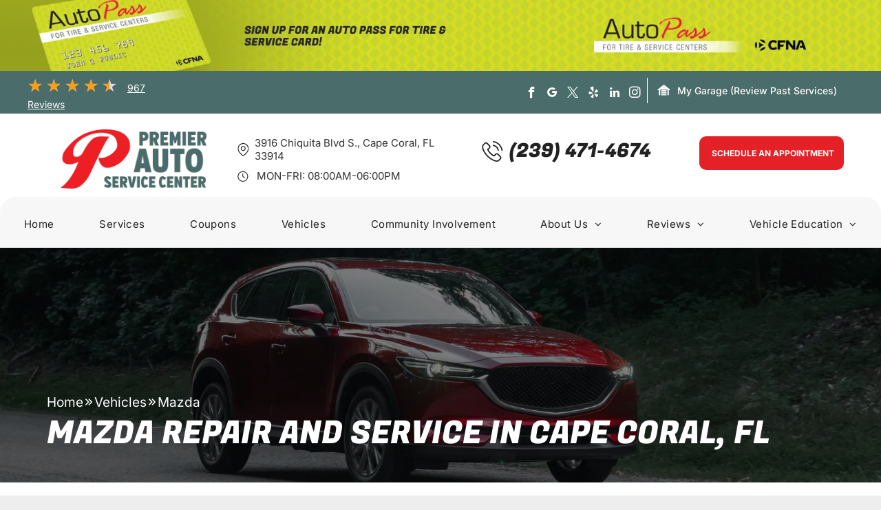

--- FILE ---
content_type: text/html;charset=utf-8
request_url: https://www.premierautoofswfl.com/vehicles/mazda-service-repair
body_size: 52275
content:
<!doctype html >
<html xmlns="http://www.w3.org/1999/xhtml" lang="en"
      class="">
<head>
    <meta charset="utf-8">
    




































<script type="text/javascript">
    window._currentDevice = 'desktop';
    window.Parameters = window.Parameters || {
        HomeUrl: 'https://www.premierautoofswfl.com/',
        AccountUUID: 'd6db2509c30e4bc491a749f9d847b091',
        SystemID: 'US_DIRECT_PRODUCTION',
        SiteAlias: 'd1e4c8e9',
        SiteType: atob('RFVEQU9ORQ=='),
        PublicationDate: 'Wed Jan 21 12:39:21 UTC 2026',
        ExternalUid: '4d45cfa4-a11d-4bab-b9d9-8b1e08b1b253',
        IsSiteMultilingual: false,
        InitialPostAlias: '',
        InitialPostPageUuid: '',
        InitialDynamicItem: 'mazda-service-repair',
        DynamicPageInfo: {
            isDynamicPage: true,
            base64JsonRowData: '[base64]',
        },
        InitialPageAlias: 'vehicles/~page-item~',
        InitialPageUuid: 'd15824858b7f466d8b63a996ed70d200',
        InitialPageId: '1195590809',
        InitialEncodedPageAlias: 'dmVoaWNsZXMvfnBhZ2UtaXRlbX4=',
        InitialHeaderUuid: 'af01172e4f7048e7a9a00b7139e0a5ff',
        CurrentPageUrl: '',
        IsCurrentHomePage: false,
        AllowAjax: false,
        AfterAjaxCommand: null,
        HomeLinkText: 'Back To Home',
        UseGalleryModule: false,
        CurrentThemeName: 'Layout Theme',
        ThemeVersion: '500000',
        DefaultPageAlias: '',
        RemoveDID: true,
        WidgetStyleID: null,
        IsHeaderFixed: false,
        IsHeaderSkinny: false,
        IsBfs: true,
        StorePageAlias: 'null',
        StorePagesUrls: 'e30=',
        IsNewStore: 'false',
        StorePath: '',
        StoreId: 'null',
        StoreVersion: 0,
        StoreBaseUrl: '',
        StoreCleanUrl: true,
        StoreDisableScrolling: true,
        IsStoreSuspended: false,
        HasCustomDomain: true,
        SimpleSite: false,
        showCookieNotification: false,
        cookiesNotificationMarkup: 'null',
        translatedPageUrl: '',
        isFastMigrationSite: false,
        sidebarPosition: 'NA',
        currentLanguage: 'en',
        currentLocale: 'en',
        NavItems: '{}',
        errors: {
            general: 'There was an error connecting to the page.<br/> Make sure you are not offline.',
            password: 'Incorrect name/password combination',
            tryAgain: 'Try again'
        },
        NavigationAreaParams: {
            ShowBackToHomeOnInnerPages: true,
            NavbarSize: -1,
            NavbarLiveHomePage: 'https://www.premierautoofswfl.com/',
            BlockContainerSelector: '.dmBody',
            NavbarSelector: '#dmNav:has(a)',
            SubNavbarSelector: '#subnav_main'
        },
        hasCustomCode: true,
        planID: '7',
        customTemplateId: 'null',
        siteTemplateId: 'null',
        productId: 'DM_DIRECT',
        disableTracking: false,
        pageType: 'DYNAMIC_PAGE_SUFFIX',
        isRuntimeServer: true,
        isInEditor: false,
        hasNativeStore: false,
        defaultLang: 'en',
        hamburgerMigration: null,
        isFlexSite: false
    };

    window.Parameters.LayoutID = {};
    window.Parameters.LayoutID[window._currentDevice] = 6;
    window.Parameters.LayoutVariationID = {};
    window.Parameters.LayoutVariationID[window._currentDevice] = 5;
</script>





















<!-- Injecting site-wide to the head -->




<!-- End Injecting site-wide to the head -->

<!-- Inject secured cdn script -->


<!-- ========= Meta Tags ========= -->
<!-- PWA settings -->
<script>
    function toHash(str) {
        var hash = 5381, i = str.length;
        while (i) {
            hash = hash * 33 ^ str.charCodeAt(--i)
        }
        return hash >>> 0
    }
</script>
<script>
    (function (global) {
    //const cacheKey = global.cacheKey;
    const isOffline = 'onLine' in navigator && navigator.onLine === false;
    const hasServiceWorkerSupport = 'serviceWorker' in navigator;
    if (isOffline) {
        console.log('offline mode');
    }
    if (!hasServiceWorkerSupport) {
        console.log('service worker is not supported');
    }
    if (hasServiceWorkerSupport && !isOffline) {
        window.addEventListener('load', function () {
            const serviceWorkerPath = '/runtime-service-worker.js?v=3';
            navigator.serviceWorker
                .register(serviceWorkerPath, { scope: './' })
                .then(
                    function (registration) {
                        // Registration was successful
                        console.log(
                            'ServiceWorker registration successful with scope: ',
                            registration.scope
                        );
                    },
                    function (err) {
                        // registration failed :(
                        console.log('ServiceWorker registration failed: ', err);
                    }
                )
                .catch(function (err) {
                    console.log(err);
                });
        });

        // helper function to refresh the page
        var refreshPage = (function () {
            var refreshing;
            return function () {
                if (refreshing) return;
                // prevent multiple refreshes
                var refreshkey = 'refreshed' + location.href;
                var prevRefresh = localStorage.getItem(refreshkey);
                if (prevRefresh) {
                    localStorage.removeItem(refreshkey);
                    if (Date.now() - prevRefresh < 30000) {
                        return; // dont go into a refresh loop
                    }
                }
                refreshing = true;
                localStorage.setItem(refreshkey, Date.now());
                console.log('refereshing page');
                window.location.reload();
            };
        })();

        function messageServiceWorker(data) {
            return new Promise(function (resolve, reject) {
                if (navigator.serviceWorker.controller) {
                    var worker = navigator.serviceWorker.controller;
                    var messageChannel = new MessageChannel();
                    messageChannel.port1.onmessage = replyHandler;
                    worker.postMessage(data, [messageChannel.port2]);
                    function replyHandler(event) {
                        resolve(event.data);
                    }
                } else {
                    resolve();
                }
            });
        }
    }
})(window);
</script>
<!-- Add manifest -->
<!-- End PWA settings -->



<link rel="canonical" href="https://www.premierautoofswfl.com/vehicles/mazda-service-repair">

<meta id="view" name="viewport" content="initial-scale=1, minimum-scale=1, maximum-scale=5, viewport-fit=cover">
<meta name="apple-mobile-web-app-capable" content="yes">

<!--Add favorites icons-->

<link rel="icon" type="image/x-icon" href="https://irp.cdn-website.com/d1e4c8e9/site_favicon_16_1767999175289.ico"/>

<!-- End favorite icons -->
<link rel="preconnect" href="https://lirp.cdn-website.com/"/>



<!-- render the required CSS and JS in the head section -->
<script id='d-js-dmapi'>
    window.SystemID = 'US_DIRECT_PRODUCTION';

    if (!window.dmAPI) {
        window.dmAPI = {
            registerExternalRuntimeComponent: function () {
            },
            getCurrentDeviceType: function () {
                return window._currentDevice;
            },
            runOnReady: (ns, fn) => {
                const safeFn = dmAPI.toSafeFn(fn);
                ns = ns || 'global_' + Math.random().toString(36).slice(2, 11);
                const eventName = 'afterAjax.' + ns;

                if (document.readyState === 'complete') {
                    $.DM.events.off(eventName).on(eventName, safeFn);
                    setTimeout(function () {
                        safeFn({
                            isAjax: false,
                        });
                    }, 0);
                } else {
                    window?.waitForDeferred?.('dmAjax', () => {
                        $.DM.events.off(eventName).on(eventName, safeFn);
                        safeFn({
                            isAjax: false,
                        });
                    });
                }
            },
            toSafeFn: (fn) => {
                if (fn?.safe) {
                    return fn;
                }
                const safeFn = function (...args) {
                    try {
                        return fn?.apply(null, args);
                    } catch (e) {
                        console.log('function failed ' + e.message);
                    }
                };
                safeFn.safe = true;
                return safeFn;
            }
        };
    }

    if (!window.requestIdleCallback) {
        window.requestIdleCallback = function (fn) {
            setTimeout(fn, 0);
        }
    }
</script>

<!-- loadCSS function header.jsp-->






<script id="d-js-load-css">
/**
 * There are a few <link> tags with CSS resource in them that are preloaded in the page
 * in each of those there is a "onload" handler which invokes the loadCSS callback
 * defined here.
 * We are monitoring 3 main CSS files - the runtime, the global and the page.
 * When each load we check to see if we can append them all in a batch. If threre
 * is no page css (which may happen on inner pages) then we do not wait for it
 */
(function () {
  let cssLinks = {};
  function loadCssLink(link) {
    link.onload = null;
    link.rel = "stylesheet";
    link.type = "text/css";
  }
  
    function checkCss() {
      const pageCssLink = document.querySelector("[id*='CssLink']");
      const widgetCssLink = document.querySelector("[id*='widgetCSS']");

        if (cssLinks && cssLinks.runtime && cssLinks.global && (!pageCssLink || cssLinks.page) && (!widgetCssLink || cssLinks.widget)) {
            const storedRuntimeCssLink = cssLinks.runtime;
            const storedPageCssLink = cssLinks.page;
            const storedGlobalCssLink = cssLinks.global;
            const storedWidgetCssLink = cssLinks.widget;

            storedGlobalCssLink.disabled = true;
            loadCssLink(storedGlobalCssLink);

            if (storedPageCssLink) {
                storedPageCssLink.disabled = true;
                loadCssLink(storedPageCssLink);
            }

            if(storedWidgetCssLink) {
                storedWidgetCssLink.disabled = true;
                loadCssLink(storedWidgetCssLink);
            }

            storedRuntimeCssLink.disabled = true;
            loadCssLink(storedRuntimeCssLink);

            requestAnimationFrame(() => {
                setTimeout(() => {
                    storedRuntimeCssLink.disabled = false;
                    storedGlobalCssLink.disabled = false;
                    if (storedPageCssLink) {
                      storedPageCssLink.disabled = false;
                    }
                    if (storedWidgetCssLink) {
                      storedWidgetCssLink.disabled = false;
                    }
                    // (SUP-4179) Clear the accumulated cssLinks only when we're
                    // sure that the document has finished loading and the document 
                    // has been parsed.
                    if(document.readyState === 'interactive') {
                      cssLinks = null;
                    }
                }, 0);
            });
        }
    }
  

  function loadCSS(link) {
    try {
      var urlParams = new URLSearchParams(window.location.search);
      var noCSS = !!urlParams.get("nocss");
      var cssTimeout = urlParams.get("cssTimeout") || 0;

      if (noCSS) {
        return;
      }
      if (link.href && link.href.includes("d-css-runtime")) {
        cssLinks.runtime = link;
        checkCss();
      } else if (link.id === "siteGlobalCss") {
        cssLinks.global = link;
        checkCss();
      } 
      
      else if (link.id && link.id.includes("CssLink")) {
        cssLinks.page = link;
        checkCss();
      } else if (link.id && link.id.includes("widgetCSS")) {
        cssLinks.widget = link;
        checkCss();
      }
      
      else {
        requestIdleCallback(function () {
          window.setTimeout(function () {
            loadCssLink(link);
          }, parseInt(cssTimeout, 10));
        });
      }
    } catch (e) {
      throw e
    }
  }
  window.loadCSS = window.loadCSS || loadCSS;
})();
</script>



<script data-role="deferred-init" type="text/javascript">
    /* usage: window.getDeferred(<deferred name>).resolve() or window.getDeferred(<deferred name>).promise.then(...)*/
    function Def() {
        this.promise = new Promise((function (a, b) {
            this.resolve = a, this.reject = b
        }).bind(this))
    }

    const defs = {};
    window.getDeferred = function (a) {
        return null == defs[a] && (defs[a] = new Def), defs[a]
    }
    window.waitForDeferred = function (b, a, c) {
        let d = window?.getDeferred?.(b);
        d
            ? d.promise.then(a)
            : c && ["complete", "interactive"].includes(document.readyState)
                ? setTimeout(a, 1)
                : c
                    ? document.addEventListener("DOMContentLoaded", a)
                    : console.error(`Deferred  does not exist`);
    };
</script>
<style id="forceCssIncludes">
    /* This file is auto-generated from a `scss` file with the same name */

.videobgwrapper{overflow:hidden;position:absolute;z-index:0;width:100%;height:100%;top:0;left:0;pointer-events:none;border-radius:inherit}.videobgframe{position:absolute;width:101%;height:100%;top:50%;left:50%;transform:translateY(-50%) translateX(-50%);object-fit:fill}#dm video.videobgframe{margin:0}@media (max-width:767px){.dmRoot .dmPhotoGallery.newPhotoGallery:not(.photo-gallery-done){min-height:80vh}}@media (min-width:1025px){.dmRoot .dmPhotoGallery.newPhotoGallery:not(.photo-gallery-done){min-height:45vh}}@media (min-width:768px) and (max-width:1024px){.responsiveTablet .dmPhotoGallery.newPhotoGallery:not(.photo-gallery-done){min-height:45vh}}#dm [data-show-on-page-only]{display:none!important}#dmRoot div.stickyHeaderFix div.site_content{margin-top:0!important}#dmRoot div.stickyHeaderFix div.hamburger-header-container{position:relative}
    

</style>
<style id="cssVariables" type="text/css">
    :root {
  --color_1: rgba(51, 51, 51, 1);
  --color_2: rgba(228, 33, 39, 1);
  --color_3: rgba(34, 34, 34, 1);
  --color_4: rgba(74, 108, 107, 1);
  --color_5: rgba(247, 247, 247, 1);
  --color_6: rgba(255,255,255,1);
}
</style>























<!-- Google Fonts Include -->













<!-- loadCSS function fonts.jsp-->



<link type="text/css" rel="stylesheet" href="https://irp.cdn-website.com/fonts/css2?family=Roboto:ital,wght@0,100;0,300;0,400;0,500;0,700;0,900;1,100;1,300;1,400;1,500;1,700;1,900&family=Montserrat:ital,wght@0,100..900;1,100..900&family=Inter:ital,wght@0,100..900;1,100..900&family=Outfit:ital,wght@0,100..900;1,100..900&family=Fugaz+One:ital,wght@0,400&family=Lexend:ital,wght@0,100..900;1,100..900&amp;subset=latin-ext&amp;display=swap"  />

<style>
@font-face {
  font-family: "CalSans-Regular";
  src: url("https://irp.cdn-website.com/d1e4c8e9/fonts/CalSans-Regular-b982_400.ttf");
  font-weight: 400;
  font-style: normal;
}
</style>






<!-- RT CSS Include d-css-runtime-desktop-one-package-structured-global-->
<link rel="stylesheet" type="text/css" href="https://static.cdn-website.com/mnlt/production/6118/_dm/s/rt/dist/css/d-css-runtime-desktop-one-package-structured-global.min.css" />

<!-- End of RT CSS Include -->

<link type="text/css" rel="stylesheet" href="https://irp.cdn-website.com/WIDGET_CSS/5b228f8fb16d2bcdbda1ce50aa09bee4.css" id="widgetCSS" />

<!-- Support `img` size attributes -->
<style>img[width][height] {
  height: auto;
}</style>

<!-- Support showing sticky element on page only -->
<style>
  body[data-page-alias="vehicles/~page-item~"] #dm [data-show-on-page-only="vehicles/~page-item~"] {
    display: block !important;
  }
</style>

<!-- This is populated in Ajax navigation -->
<style id="pageAdditionalWidgetsCss" type="text/css">
</style>




<!-- Site CSS -->
<link type="text/css" rel="stylesheet" href="https://irp.cdn-website.com/d1e4c8e9/files/d1e4c8e9_1.min.css?v=10" id="siteGlobalCss" />



<style id="customWidgetStyle" type="text/css">
    
</style>
<style id="innerPagesStyle" type="text/css">
    
</style>


<style
        id="additionalGlobalCss" type="text/css"
>
</style>

<style id="pagestyle" type="text/css">
    *#dm *.dmBody a.span.textonly
{
	color:rgb(255,255,255) !important;
}
*#dm *.dmBody div.dmform-error
{
	font-style:normal !important;
}
*#dm *.dmBody div.dmforminput textarea
{
	font-style:italic !important;
}
*#dm *.dmBody div.dmforminput *.fileUploadLink
{
	font-style:italic !important;
}
*#dm *.dmBody div.checkboxwrapper span
{
	font-style:italic !important;
}
*#dm *.dmBody div.radiowrapper span
{
	font-style:italic !important;
}
*#dm *.dmBody nav.u_1144820115
{
	color:black !important;
}
*#dm *.dmBody div.u_1735103320
{
	border-style:solid !important;
	border-width:0px 0px 0px 0px !important;
	border-color:rgba(0,0,0,1) rgba(0,0,0,1) rgba(0,0,0,1) rgba(0,0,0,1) !important;
}
*#dm *.dmBody div.u_1791203387 .postDescription
{
	max-height:4.1em !important;
}

</style>

<style id="pagestyleDevice" type="text/css">
    *#dm *.d-page-1716942098 DIV.dmInner {
  background-repeat:no-repeat;
  background-size:cover;
  background-attachment:fixed;
  background-position:50% 50%;
}

*#dm *.d-page-1716942098 DIV#dmSlideRightNavRight {
  background-repeat:no-repeat !important;
  background-image:none !important;
  background-size:cover !important;
  background-attachment:fixed !important;
  background-position:50% 50% !important;
}

</style>

<!-- Flex Sections CSS -->

 <style data-page-uuid="d15824858b7f466d8b63a996ed70d200" id="grid-styles-desktop-175d6ff9-d15824858b7f466d8b63a996ed70d200">@media all {
    
#cf0c687c {
    min-height: 240px;
    column-gap: 4%;
    row-gap: 24px;
    max-width: none;
    width: 100%;
    flex-wrap: nowrap;
}
    
#cb554afc {
    background-size: cover;
    background-repeat: no-repeat;
    background-position: 50% 50%;
    display: flex;
    flex-direction: column;
    justify-content: space-between;
    align-items: flex-start;
    position: relative;
    justify-self: center;
    align-self: start;
    max-width: 1200px;
    order: 0;
    width: 89.4%;
    min-height: 46.3%;
    height: auto;
    flex-wrap: nowrap;
    padding-top: 3%;
    padding-bottom: 3%;
    margin-top: 174px;
}
    
#cf04a7c7 {
    width: 1093px;
    height: auto;
    max-width: 100%;
    order: 0;
    grid-area: auto / auto / auto / auto;
}
    
#ae5dbd3a::before, #ae5dbd3a > .bgExtraLayerOverlay {
    content: '';
    display: block;
    position: absolute;
    width: 100%;
    height: 100%;
    top: 0;
    left: 0;
    background-color: rgba(0,0,0,1);
    opacity: 0.5;
    border-radius: inherit;
}
#ae5dbd3a {
    grid-template-rows: minmax(324px, max-content);
    width: 100%;
    max-width: 1920px;
    justify-self: auto;
    order: 0;
    background-image: url('https://lirp.cdn-website.com/d1e4c8e9/dms3rep/multi/opt/8e759a79-04bf-43e6-81c0-de4e8da52652vehicle_Mazda-2880w.png') !important;
    align-self: center;
    grid-area: auto / auto / auto / auto;
}
    
#\33 08389dc {
    min-height: 8px;
    column-gap: 0%;
    row-gap: 24px;
    width: 100%;
    min-width: 4%;
    flex-wrap: nowrap;
    align-content: flex-start;
    box-shadow: none;
}
    
#\38 906e766 {
    width: 100%;
    height: auto;
    max-width: 100%;
    order: 1;
    grid-area: auto / auto / auto / auto;
}
}</style> 
 <style data-page-uuid="d15824858b7f466d8b63a996ed70d200" id="grid-styles-desktop-be101c96-d15824858b7f466d8b63a996ed70d200">@media all {
    
#\34 508ed85 {
    width: 89.4%;
    height: auto;
    max-width: 1200px;
    align-self: center;
}
    
#\37 0231dc2 {
    padding-top: 30px;
    min-height: 658px;
    column-gap: 4%;
    row-gap: 24px;
    width: 100%;
    flex-wrap: nowrap;
    max-width: none;
}
    
#d5b73761 {
    min-height: 8px;
    column-gap: 4%;
    row-gap: 24px;
    width: 100%;
    min-width: 4%;
}
}</style> 
 <style data-page-uuid="d15824858b7f466d8b63a996ed70d200" id="grid-styles-desktop-adf6357b-d15824858b7f466d8b63a996ed70d200">@media all {
    
#\30 6a7a863 {
    position: relative;
    width: 100%;
    height: auto;
    min-width: 10px;
    min-height: 10px;
    max-width: 100%;
    justify-self: auto;
    align-self: auto;
    order: 0;
    grid-area: auto / auto / auto / auto;
}
    
#\33 52b7710 {
    align-self: start;
    padding-top: 2%;
    background-size: cover;
    display: flex;
    padding-bottom: 4%;
    min-height: 240px;
    background-position: 50% 50%;
    column-gap: 4%;
    row-gap: 24px;
    background-repeat: no-repeat;
    flex-direction: row;
    max-width: 1200px;
    width: 100%;
    justify-content: flex-start;
    align-items: center;
    position: relative;
    justify-self: center;
    order: 0;
    flex-wrap: nowrap;
}
    
#daffd5dc {
    background-repeat: no-repeat;
    background-size: cover;
    grid-template-columns: minmax(0px, 1fr);
    grid-template-rows: minmax(8px, max-content);
    display: grid;
    justify-content: start;
    background-position: 50% 50%;
    align-items: start;
    position: relative;
}
    
#cfd9e7b6 {
    position: relative;
    width: 100%;
    height: auto;
    min-width: 10px;
    min-height: 10px;
    max-width: 100%;
    order: 1;
}
    
#f32096c7 {
    align-self: stretch;
    background-size: cover;
    display: flex;
    min-height: 8px;
    background-position: 50% 50%;
    column-gap: 4%;
    row-gap: 24px;
    background-repeat: no-repeat;
    flex-direction: column;
    max-width: 100%;
    width: 100%;
    justify-content: center;
    align-items: flex-start;
    position: relative;
    min-width: 4%;
}
}</style> 
 <style data-page-uuid="af01172e4f7048e7a9a00b7139e0a5ff" data-is-header="true" id="grid-styles-desktop-7a9af095-af01172e4f7048e7a9a00b7139e0a5ff">@media all {
    
#\31 0189273 {
    background-color: rgba(0, 0, 0, 0);
    background-image: initial;
}
    
#daa1ba6a {
    min-height: 240px;
    column-gap: 4%;
    row-gap: 24px;
    max-width: none;
    width: 100%;
    flex-wrap: nowrap;
}
    
#adc00494 {
    min-height: 8px;
    column-gap: 4%;
    row-gap: 24px;
    flex-direction: row;
    width: 100%;
    min-width: 4%;
}
    
#group_fvs {
    align-items: flex-start;
    width: 196.969px;
    min-height: 175px;
    max-height: 100%;
    order: 0;
    height: auto;
}
    
#\34 c4fd05e {
    justify-content: space-around;
    align-items: flex-start;
    width: 230.719px;
    min-height: 98px;
    max-height: 100%;
    order: 2;
    height: auto;
}
    
#\38 c3a6ef9 {
    justify-content: space-around;
    align-items: flex-start;
    width: 290px;
    min-height: 128px;
    max-height: 100%;
    order: 1;
    height: auto;
    align-self: auto;
    justify-self: auto;
    flex-wrap: nowrap;
    margin: 0px 0% 0px 0%;
    grid-area: auto / auto / auto / auto;
}
    
#\33 486723a {
    justify-content: space-around;
    align-items: flex-start;
    width: 218.922px;
    min-height: 104px;
    max-height: 100%;
    order: 3;
    height: auto;
    justify-self: auto;
    align-self: auto;
    margin: 0px 0% 0px 0%;
    grid-area: auto / auto / auto / auto;
}
    
#widget_9sq {
    width: 99.01%;
    height: 87px;
    max-width: 100%;
}
    
#innergrid_3sn {
    width: 100%;
    grid-template-rows: minmax(300px, max-content);
    max-width: 1920px;
    align-self: center;
}
    
#group_9g9 {
    flex-direction: row;
    justify-content: space-around;
    align-items: center;
    justify-self: start;
    align-self: start;
    order: 0;
    max-width: 1500px;
    width: 100%;
    min-height: 100%;
    max-height: none;
    padding-left: 16px;
    padding-right: 16px;
    column-gap: 1%;
    margin: 0px 0px 0px 0px;
}
    
#group_0n3 {
    flex-direction: row;
    justify-content: flex-start;
    align-items: center;
    width: 100%;
    min-height: 20px;
    max-height: 100%;
    align-self: stretch;
    height: auto;
    column-gap: 2%;
    min-width: 32px;
    margin: 0px 0% 0px 0%;
}
    
#widget_ifa {
    width: 19.8125px;
    height: auto;
    max-width: 100%;
}
    
#\36 6efe4b3 {
    flex-direction: row;
    justify-content: flex-start;
    align-items: center;
    width: 100%;
    min-height: 20px;
    max-height: 100%;
    align-self: stretch;
    height: auto;
    min-width: 32px;
    column-gap: 2%;
    margin: 0px 0% 0px 0%;
}
    
#\36 796ac8f {
    width: 20px;
    height: auto;
    max-width: 100%;
}
    
#widget_0gj.flex-element.widget-wrapper > [data-element-type] {
    padding: 0px 0px 0px 0px;
}
#widget_0gj {
    width: 220px;
    height: auto;
    max-width: 100%;
    margin: 0px 0% 0px 0%;
}
    
#c67d793d {
    width: auto;
    height: auto;
    max-width: 100%;
    order: 1;
}
    
#widget_1qo {
    width: 318px;
    height: auto;
    max-width: 100%;
}
    
#widget_4ql.flex-element.widget-wrapper > [data-element-type].flexButton.dmWidget {
    padding: 0px 0px 0px 40px;
}
#widget_4ql {
    width: 280px;
    height: auto;
    min-width: 32px;
    max-width: 100%;
    margin: 0px 0% 0px 0%;
}
    
#widget_8bc {
    width: 100%;
    height: auto;
    max-width: 100%;
    order: 0;
}
    
#b00c83e1 {
    width: 100%;
    height: auto;
    max-width: 100%;
    order: 0;
    justify-self: auto;
    align-self: auto;
    margin: 0px 0% 0px 0%;
    grid-area: auto / auto / auto / auto;
}
    
#\38 cd16c79 {
    width: 221px;
    height: auto;
    max-width: 100%;
    justify-self: auto;
    align-self: auto;
    order: 1;
    margin: 0px 0% 0px 0%;
    grid-area: auto / auto / auto / auto;
}
}</style> 
 <style data-page-uuid="af01172e4f7048e7a9a00b7139e0a5ff" data-is-header="true" id="grid-styles-desktop-63dab7c2e9b459390a8de36d-af01172e4f7048e7a9a00b7139e0a5ff">@media all {
    
#\36 3dab7c2e9b459390a8de36f {
    background-color: rgba(255, 255, 255, 1);
}
    
#\36 3dab7c2e9b459390a8de36e {
    margin: 0px 0% 0px 0%;
}
    
#\36 3dab7c2e9b459390a8de371 {
    min-height: 8px;
    column-gap: 4%;
    row-gap: 24px;
    width: 100%;
    min-width: 4%;
    flex-direction: row;
    margin: 0px 0% 0px 0%;
}
    
#\36 3dab7c2e9b459390a8de370 {
    min-height: 60px;
    column-gap: 0%;
    row-gap: 0px;
    width: 100%;
    flex-wrap: nowrap;
    max-width: none;
    padding: 0% 0% 0% 0%;
    margin: 0px 0% 0px 0%;
    grid-area: 1 / 1 / span 1 / span 1;
}
    
#widget_i4f {
    max-width: 100%;
    width: 771px;
    height: auto;
    order: 1;
}
    
#group_daa {
    max-height: 100%;
    min-height: 50px;
    flex-direction: row;
    max-width: 1500px;
    width: 100%;
    justify-content: space-between;
    align-items: center;
    order: 0;
    padding-left: 2%;
    padding-right: 2%;
    justify-self: center;
    align-self: start;
    margin: 0px 0px 0px 0px;
}
    
#widget_c3r {
    max-width: 100%;
    width: 28.7917px;
    height: 30px;
    order: 0;
}
    
#widget_i5q {
    max-width: 100%;
    width: auto;
    height: auto;
    order: 1;
}
    
#group_ccm {
    flex-direction: row;
    justify-content: flex-start;
    align-items: center;
    width: 78.03%;
    min-height: 30px;
    max-height: 100%;
    row-gap: 24px;
    column-gap: 1%;
    order: 0;
    height: auto;
}
    
#innergrid_n0s {
    width: 100%;
    grid-template-rows: minmax(60px, max-content);
    max-width: 1920px;
    background-color: rgba(34, 34, 34, 1);
    background-image: initial;
}
}</style> 
 <style data-page-uuid="af01172e4f7048e7a9a00b7139e0a5ff" data-is-header="true" id="grid-styles-adjustments_for_tablet-63dab7c2e9b459390a8de36d-af01172e4f7048e7a9a00b7139e0a5ff">@media (min-width: 767px) and (max-width: 1024px) {
}</style> 
 <style data-page-uuid="d15824858b7f466d8b63a996ed70d200" id="grid-styles-tablet-175d6ff9-d15824858b7f466d8b63a996ed70d200">@media (min-width: 768px) and (max-width: 1024px) {
    
#cf0c687c {
    padding: 0px 0px 0px 0px;
}
    
#ae5dbd3a::before, #ae5dbd3a > .bgExtraLayerOverlay {
    
}
#ae5dbd3a {
    background-image: url('https://lirp.cdn-website.com/d1e4c8e9/dms3rep/multi/opt/8e759a79-04bf-43e6-81c0-de4e8da52652vehicle_Mazda-2880w.png') !important;
}
}</style> 
 <style data-page-uuid="d15824858b7f466d8b63a996ed70d200" id="grid-styles-tablet-be101c96-d15824858b7f466d8b63a996ed70d200">@media (min-width: 768px) and (max-width: 1024px) {
    
#\37 0231dc2 {
    padding-left: 2%;
    padding-right: 2%;
    padding-top: 20px;
}
}</style> 
 <style data-page-uuid="d15824858b7f466d8b63a996ed70d200" id="grid-styles-tablet-adf6357b-d15824858b7f466d8b63a996ed70d200">@media (min-width: 768px) and (max-width: 1024px) {
    
#\33 52b7710 {
    padding-left: 2%;
    padding-right: 2%;
}
}</style> 
 <style data-page-uuid="af01172e4f7048e7a9a00b7139e0a5ff" data-is-header="true" id="grid-styles-tablet-7a9af095-af01172e4f7048e7a9a00b7139e0a5ff">@media (min-width: 768px) and (max-width: 1024px) {
    
#daa1ba6a {
    flex-direction: row;
    flex-wrap: nowrap;
    min-height: 240px;
    padding: 0px 0% 0px 0%;
}
    
#adc00494 {
    width: 100%;
    min-height: 8px;
    flex-wrap: wrap;
    column-gap: 1%;
}
    
#widget_9sq {
    height: 78px;
    width: 30.10%;
}
    
#\34 c4fd05e {
    width: 257.469px;
    height: auto;
    min-height: 118px;
    min-width: 32px;
    margin: 0px 0% 0px 0%;
}
    
#\38 c3a6ef9 {
    width: 794px;
    align-items: center;
    min-width: 32px;
    margin: 0px 0% 0px 0%;
}
    
#\33 486723a {
    width: 32%;
    height: auto;
    min-height: 98px;
    align-items: center;
    min-width: 32px;
    margin: 0px 0% 0px 0%;
}
    
#group_fvs {
    height: auto;
    min-height: 97px;
    width: 100%;
    align-items: center;
    min-width: 32px;
    margin: 0px 0% 0px 0%;
}
    
#group_9g9 {
    flex-wrap: wrap;
    column-gap: 2%;
    flex-direction: row;
    row-gap: 10px;
    justify-self: start;
    align-self: start;
    width: 100%;
    min-height: 100%;
    padding: 0px 0px 0px 0px;
    margin: 0px 0% 0px 0%;
    grid-area: 1 / 1 / span 1 / span 1;
}
    
#c67d793d {
    order: 1;
}
    
#b00c83e1 {
    order: 0;
}
    
#widget_8bc {
    order: 0;
}
    
#\36 6efe4b3 {
    justify-content: center;
}
    
#a417339b {
    margin: 0px 0% 0px 0%;
}
    
#innergrid_3sn {
    width: 100.00%;
    grid-template-rows: minmax(409.8958435058594px, max-content);
}
    
#group_0n3 {
    justify-content: center;
}
}</style> 
 <style data-page-uuid="af01172e4f7048e7a9a00b7139e0a5ff" data-is-header="true" id="grid-styles-tablet-63dab7c2e9b459390a8de36d-af01172e4f7048e7a9a00b7139e0a5ff">@media (min-width: 767px) and (max-width: 1024px) {
    
#\36 3dab7c2e9b459390a8de371 {
    width: 100%;
    min-height: 8px;
}
    
#\36 3dab7c2e9b459390a8de36f {
    background-color: rgba(255, 255, 255, 1);
}
    
#\36 3dab7c2e9b459390a8de370 {
    flex-direction: row;
    flex-wrap: nowrap;
    min-height: 80px;
}
    
#innergrid_n0s {
    grid-template-rows: minmax(80px, max-content);
}
    
#group_daa {
    justify-self: start;
    align-self: start;
    width: 100.00%;
    flex-wrap: wrap;
    justify-content: center;
    height: auto;
    min-height: 80px;
    padding: 10px 2% 10px 2%;
    margin: 0px 0px 0px 0px;
    grid-area: 1 / 1 / span 1 / span 1;
}
    
#group_ccm {
    width: 696.719px;
    justify-content: center;
}
    
#widget_i5q {
    width: undefinednull;
}
}</style> 
 <style data-page-uuid="d15824858b7f466d8b63a996ed70d200" id="grid-styles-desktop_wide-175d6ff9-d15824858b7f466d8b63a996ed70d200">@media (min-width: 1400px) {
    
#ae5dbd3a::before, #ae5dbd3a > .bgExtraLayerOverlay {
    
}
#ae5dbd3a {
    background-image: url('https://lirp.cdn-website.com/d1e4c8e9/dms3rep/multi/opt/8e759a79-04bf-43e6-81c0-de4e8da52652vehicle_Mazda-2880w.png') !important;
}
}</style> 
 <style data-page-uuid="d15824858b7f466d8b63a996ed70d200" id="grid-styles-desktop_wide-be101c96-d15824858b7f466d8b63a996ed70d200">@media (min-width: 1400px) {
    
#\37 0231dc2 {
    padding-top: 30px;
}
}</style> 
 <style data-page-uuid="af01172e4f7048e7a9a00b7139e0a5ff" data-is-header="true" id="grid-styles-desktop_wide-7a9af095-af01172e4f7048e7a9a00b7139e0a5ff">@media (min-width: 1400px) {
    
#daa1ba6a {
    flex-direction: row;
    flex-wrap: nowrap;
    min-height: 243px;
}
    
#adc00494 {
    width: 100%;
    min-height: 8px;
}
    
#widget_9sq {
    height: auto;
}
    
#group_fvs {
    width: 17.68%;
    order: 0;
}
    
#c67d793d {
    justify-self: auto;
    align-self: auto;
    order: 1;
    margin: 0px 0% 0px 0%;
    grid-area: auto / auto / auto / auto;
}
    
#widget_8bc {
    order: 0;
}
    
#\33 486723a {
    align-self: auto;
    width: 229.288px;
    order: 3;
    height: auto;
    min-height: 94px;
    margin: 0px 0% 0px 0%;
    grid-area: auto / auto / auto / auto;
}
    
#\38 c3a6ef9 {
    order: 1;
    width: 341px;
}
    
#\34 c4fd05e {
    order: 2;
    width: 257.778px;
    height: auto;
    min-height: 96px;
}
    
#b00c83e1 {
    order: 0;
}
    
#group_9g9 {
    justify-self: center;
    align-self: start;
    width: 86%;
    min-height: 100%;
    max-width: 1290px;
    justify-content: space-between;
    padding: 0px 0px 0px 0px;
    margin: 0px 0px 0px 0px;
    grid-area: 1 / 1 / span 1 / span 1;
}
    
#innergrid_3sn {
    width: 100.00%;
    grid-template-rows: minmax(183.9757080078125px, max-content);
}
}</style> 
 <style data-page-uuid="af01172e4f7048e7a9a00b7139e0a5ff" data-is-header="true" id="grid-styles-desktop_wide-63dab7c2e9b459390a8de36d-af01172e4f7048e7a9a00b7139e0a5ff">@media (min-width: 1400px) {
    
#\36 3dab7c2e9b459390a8de36f {
    background-color: rgba(255, 255, 255, 1);
}
    
#\36 3dab7c2e9b459390a8de370 {
    flex-direction: row;
    flex-wrap: nowrap;
    min-height: 47px;
}
    
#\36 3dab7c2e9b459390a8de371 {
    width: 100%;
    min-height: 8px;
}
    
#group_daa {
    width: 92%;
}
}</style> 
 <style data-page-uuid="af01172e4f7048e7a9a00b7139e0a5ff" data-is-header="true" id="grid-styles-inherited_from_desktop-63dab7c2e9b459390a8de36d-af01172e4f7048e7a9a00b7139e0a5ff">@media (max-width: 766px) {
    
#\36 3dab7c2e9b459390a8de36f {
    grid-template-rows: minmax(8px, max-content);
}
    
#\36 3dab7c2e9b459390a8de370 {
    grid-area: 1 / 1 / span 1 / span 1;
}
}</style> 
 <style data-page-uuid="d15824858b7f466d8b63a996ed70d200" id="grid-styles-mobile_portrait-175d6ff9-d15824858b7f466d8b63a996ed70d200">@media (max-width: 767px) {
    
#cf0c687c {
    min-height: 0;
    flex-direction: column;
    padding-left: 0%;
    padding-right: 0%;
    flex-wrap: nowrap;
}
    
#cb554afc {
    margin-top: 13px;
    min-height: 74.5%;
}
    
#ae5dbd3a::before, #ae5dbd3a > .bgExtraLayerOverlay {
    
}
#ae5dbd3a {
    grid-template-rows: minmax(106px, max-content);
    background-image: url('https://lirp.cdn-website.com/d1e4c8e9/dms3rep/multi/opt/8e759a79-04bf-43e6-81c0-de4e8da52652vehicle_Mazda-2880w.png') !important;
}
    
#\33 08389dc {
    width: 100%;
    min-height: 80px;
    align-items: center;
}
}</style> 
 <style data-page-uuid="d15824858b7f466d8b63a996ed70d200" id="grid-styles-mobile_portrait-be101c96-d15824858b7f466d8b63a996ed70d200">@media (max-width: 767px) {
    
#\37 0231dc2 {
    min-height: 0;
    flex-direction: column;
    flex-wrap: nowrap;
    padding: 0px 0px 0px 0px;
}
    
#d5b73761 {
    width: 100%;
    min-height: 80px;
    align-items: center;
}
}</style> 
 <style data-page-uuid="d15824858b7f466d8b63a996ed70d200" id="grid-styles-mobile_portrait-adf6357b-d15824858b7f466d8b63a996ed70d200">@media (max-width: 767px) {
    
#\33 52b7710 {
    min-height: 0;
    flex-direction: column;
    padding-left: 4%;
    padding-right: 4%;
    flex-wrap: nowrap;
}
    
#f32096c7 {
    width: 100%;
    min-height: 80px;
    align-items: center;
}
}</style> 
 <style data-page-uuid="af01172e4f7048e7a9a00b7139e0a5ff" data-is-header="true" id="grid-styles-mobile_portrait-7a9af095-af01172e4f7048e7a9a00b7139e0a5ff">@media (max-width: 767px) {
    
#daa1ba6a {
    min-height: 0;
    flex-direction: column;
    flex-wrap: nowrap;
    padding: 0px 0% 0px 0%;
}
    
#adc00494 {
    width: 100%;
    min-height: 80px;
    align-items: center;
    flex-wrap: wrap;
}
    
#widget_9sq {
    height: auto;
    width: 73.95%;
    align-self: center;
    margin-left: 0px;
    margin-right: 0px;
}
    
#\34 c4fd05e {
    width: 99.99%;
    height: auto;
    min-height: 52px;
    align-items: center;
    margin: 0px 0% 0px 0%;
}
    
#\38 c3a6ef9 {
    width: 99.99%;
    height: auto;
    min-height: 152px;
    align-items: center;
    margin: 0px 0% 0px 0%;
}
    
#\33 486723a {
    width: 100.00%;
    height: auto;
    min-height: 91px;
    align-items: center;
    margin: 0px 0% 0px 0%;
}
    
#group_fvs {
    min-height: 98px;
    width: 71.05%;
    max-width: 100%;
    height: auto;
    margin: 0px 0% 0px 0%;
}
    
#group_9g9 {
    flex-direction: column;
    flex-wrap: nowrap;
    justify-self: start;
    align-items: center;
    align-self: start;
    width: 100%;
    min-height: 100%;
    margin: 0px 0px 0px 0px;
    grid-area: 1 / 1 / span 1 / span 1;
}
    
#c67d793d {
    order: 1;
}
    
#a417339b {
    margin: 0px 0% 0px 0%;
}
    
#group_0n3 {
    width: 326px;
    align-self: center;
    margin-left: 0%;
    margin-right: 0%;
    justify-content: center;
}
    
#\36 6efe4b3 {
    justify-content: center;
}
    
#widget_8bc {
    order: 0;
}
    
#b00c83e1 {
    order: 0;
}
    
#innergrid_3sn {
    width: 100.00%;
    grid-template-rows: minmax(441.857666015625px, max-content);
}
    
#widget_1qo {
    width: 268px;
}
}</style> 
 <style data-page-uuid="af01172e4f7048e7a9a00b7139e0a5ff" data-is-header="true" id="grid-styles-mobile_portrait-63dab7c2e9b459390a8de36d-af01172e4f7048e7a9a00b7139e0a5ff">@media (max-width: 767px) {
    
#\36 3dab7c2e9b459390a8de371 {
    padding-top: 0px;
    width: 100%;
    min-height: 80px;
    justify-content: flex-start;
    align-items: center;
    order: 2;
}
    
#\36 3dab7c2e9b459390a8de370 {
    flex-direction: column;
    min-height: 0;
    flex-wrap: nowrap;
    padding: 0% 0% 0% 0%;
}
    
#group_daa {
    max-width: 100%;
    width: 92%;
    justify-self: center;
    flex-wrap: wrap;
    justify-content: center;
    margin: 0px 0px 0px 0px;
}
    
#\36 3dab7c2e9b459390a8de36f {
    background-color: rgba(255, 255, 255, 1);
}
    
#innergrid_n0s {
    grid-template-rows: minmax(40px, max-content);
    padding: 10px 0% 10px 0%;
    margin: 0px 0% 0px 0%;
}
    
#\36 3dab7c2e9b459390a8de36e {
    margin: 0px 0% 0px 0%;
}
    
#group_ccm {
    width: 99.92%;
}
    
#widget_i5q {
    width: undefinednull;
}
}</style> 
 <style data-page-uuid="d15824858b7f466d8b63a996ed70d200" id="grid-styles-mobile_landscape-175d6ff9-d15824858b7f466d8b63a996ed70d200">@media (min-width: 468px) and (max-width: 767px) {
    
#ae5dbd3a::before, #ae5dbd3a > .bgExtraLayerOverlay {
    
}
#ae5dbd3a {
    background-image: url('https://lirp.cdn-website.com/d1e4c8e9/dms3rep/multi/opt/8e759a79-04bf-43e6-81c0-de4e8da52652vehicle_Mazda-2880w.png') !important;
}
}</style> 
 <style data-page-uuid="af01172e4f7048e7a9a00b7139e0a5ff" data-is-header="true" id="grid-styles-mobile_landscape-7a9af095-af01172e4f7048e7a9a00b7139e0a5ff">@media (min-width: 468px) and (max-width: 767px) {
    
#daa1ba6a {
    flex-direction: column;
    flex-wrap: nowrap;
    min-height: 0;
}
    
#adc00494 {
    width: 100%;
    min-height: 80px;
}
    
#widget_9sq {
    height: 77px;
    width: 64.30%;
}
    
#\38 c3a6ef9 {
    width: 50.64%;
}
    
#\34 c4fd05e {
    width: 50.64%;
}
}</style> 
 <style data-page-uuid="af01172e4f7048e7a9a00b7139e0a5ff" data-is-header="true" id="grid-styles-mobile_landscape-63dab7c2e9b459390a8de36d-af01172e4f7048e7a9a00b7139e0a5ff">@media (min-width: 468px) and (max-width: 767px) {
    
#\36 3dab7c2e9b459390a8de36f {
    background-color: rgba(255, 255, 255, 1);
}
    
#\36 3dab7c2e9b459390a8de370 {
    flex-direction: column;
    flex-wrap: nowrap;
    min-height: 0;
}
    
#\36 3dab7c2e9b459390a8de371 {
    width: 100%;
    min-height: 80px;
}
}</style> 






<style id="globalFontSizeStyle" type="text/css">
    .font-size-34, .size-34, .size-34 > font { font-size: 34px !important; }.font-size-14, .size-14, .size-14 > font { font-size: 14px !important; }
</style>
<style id="pageFontSizeStyle" type="text/css">
</style>



<!-- ========= JS Section ========= -->
<script>
    var isWLR = true;

    window.customWidgetsFunctions = {};
    window.customWidgetsStrings = {};
    window.collections = {};
    window.currentLanguage = "ENGLISH"
    window.isSitePreview = false;
</script>
<script>
    window.customWidgetsFunctions["d3c1360ae6994cdca7b4017895fd2292~13"] = function (element, data, api) {
        let zenogreApiBaseUrl = 'https://zapi.kukui.com/api/v1';
let clientId = dmAPI.getSiteExternalId();

if(clientId == null){
    clientId = '00000000-0000-0000-0000-000000000000';
}

class ZenogreBusinessHoursWidget {
    constructor(options = {}) {

        var self = this;
            
        // Internal settings mapped from options object
        self.settings = {};
    
        // Component internal data state
        self.data = {};
        
        //Controls
        self.root = $(options.root);
        self.clientId = clientId; //'e68e4c8f-37f4-40a4-aa1f-71d1970e99c0';
        self.locationId = options.locationOptionsDropdown;
        self.siteName = dmAPI.getSiteName(); //'d59dc11f8c154390b550e373c5971b70';
        self.message = $(options.message);
        self.noDataMessage = $(options.noDataMessage);
        self.toggle12hFormat = options.toggle12hFormat;
        self.ddWorktimeSeparator = options.ddWorktimeSeparator;
        self.getContentLibraryData = options.getContentLibraryData;
        
        if(typeof(self.locationId) === 'undefined')
        {
            self.locationId = '00000000-0000-0000-0000-000000000000';
        }
        
        //GET Business hours
        jQuery.ajax({
            method: "GET",
            url: `${zenogreApiBaseUrl}/websites/${self.siteName}/businesshours?getContentLibraryData=${self.getContentLibraryData}&locationId=${self.locationId}`,
            headers: {"zw-client" : self.clientId},
            success: function (data) {
                self.displayBusinessHours(data.businessHours);
            },
            error: function (xhr, ajaxOptions, thrownError) {
                console.log("Error occurred while getting the data."); 
                self.noDataMessage.show();
            },
            complete: function(data){
                self.message.hide();
            }
        });
    }
    
    // Methods
    displayBusinessHours(businessHours, divElement)
    {
        let self = this;
        let text;
        
        $(businessHours).each(function(index, el){
            if(index == 0)
            {
               text = `<div><span>${el.days}: </span><span>${self.displayWorktime(el.workTime)}</span></div>`
            }
            else
            {
                text += `<span>${self.ddWorktimeSeparator}</span><div><span>${el.days}: </span><span>${self.displayWorktime(el.workTime)}</span></div>`
            }
            
        });
        
        self.root.html(text); 
    }
    
    displayWorktime(worktimes)
    {
        let self = this;
        let text;
        
        $(worktimes).each(function(index, el){
            
            let startTime = self.toggle12hFormat ? self.converWorktimeTo24HFormat(el.split('-')[0]) : el.split('-')[0];
            let endTime =  self.toggle12hFormat ? self.converWorktimeTo24HFormat(el.split('-')[1]) : el.split('-')[1];
            
            if(index == 0){
                text = `${startTime}-${endTime}` 
            }
            else
            {
                text += ` and ${startTime}-${endTime}` 
            }
        });
        
        return text;
    }
    
    converWorktimeTo24HFormat(worktime)
    {
        var H = +worktime.substr(0, 2);
        var h = (H % 12) || 12;
        var ampm = H < 12 ? "AM" : "PM";
        
        worktime = (h < 10 ? '0' + h : h) + worktime.substr(2, 3) + ampm;
     
        return worktime;
    }

}

new ZenogreBusinessHoursWidget({ root: $(element).find('[data-zen-component="business-hours"]')[0],
                                  message: $(element).find('[data-zen-element="message"]')[0],
                                  noDataMessage: $(element).find('[data-zen-element="no-data-message"]')[0],
                                  toggle12hFormat: data.config.toggle12hFormat,
                                  ddWorktimeSeparator: data.config.ddWorktimeSeparator,
                                  getContentLibraryData: data.config.getContentLibraryData,
                                  locationOptionsDropdown: data.config.locationOptionsDropdown });
    };
</script>
<script>
    window.customWidgetsFunctions["37cdb18f380a4f91a416d037b6f5746d~4"] = function (element, data, api) {
        
class ZenogreTextMessageWidget {
    constructor(options = {}) {

        let self = this;
            
        // Internal settings mapped from options object
        self.settings = {};
    
        // Component internal data state
        self.data = {};
        
        //Controls
        self.root = $(options.root);
        self.txtButton = options.txtButton;
        self.txtNumber = options.txtNumber;
        
        let number = self.txtNumber.replaceAll("-","")
                              .replaceAll("(","")
                              .replaceAll(")","")
                              .replaceAll(" ","")
        
        $(self.root).append(`<a class="dmButtonLink dmWidget dmOnlyButton sms-btn" href="sms:${number}"><span class="text">${self.txtButton}</span></a>`);

    }
}


new ZenogreTextMessageWidget({ root: $(element).find('[data-zen-component="text-message"]')[0],
                            txtButton: data.config.txtButton,
                            txtNumber: data.config.txtNumber});
    };
</script>
<script>
    window.customWidgetsFunctions["03922a9dafa746a8a3090e9ef4cb7540~38"] = function (element, data, api) {
        let zenogreApiBaseUrl = 'https://zapi.kukui.com/api/v1';

class ZenogreReviewsSummaryWidget {
    constructor(options = {}) {

        var self = this;
        
        self.settings = {};
        
        //Controls
        self.root = $(options.root);
        self.data = data;
        self.reviewsUrlLink = $(self.root).find('[data-zen-element="reviewsUrlLink"]');
        self.averageRating = $(self.root).find('[data-zen-element="averageRating"]');
        self.settings.enableLink = options.enableLink;
        self.settings.reviewsPageUrl = options.reviewsPageUrl;
        self.settings.enableRating = options.enableRating;
        self.settings.enableCustomText = options.enableCustomText;
        self.settings.hideShopName = typeof (options.hideShopName) == "undefined" ? false : options.hideShopName;
        self.settings.customText = typeof (options.customText) == "undefined" ? "" : options.customText;
        self.settings.keywordsElementToggle = options.keywordsElementToggle;
        self.keywords = !self.settings.keywordsElementToggle? $(self.root).find('[data-zen-element="keywords"]') : $(self.root).find('[data-zen-element="div-keywords"]');
        self.clientId = dmAPI.getSiteExternalId();
        
        if(self.clientId == null){
            self.clientId = '00000000-0000-0000-0000-000000000000';
        }

        //GET Reviews average score
        jQuery.ajax({
            method: "GET",
            url: `${zenogreApiBaseUrl}/clients/${self.clientId}/reviews/statistics`,
            headers: {
                'Content-Type': 'application/json',
                'zw-client' : self.clientId,
            },
            success: function (data) {
                if(data.reviewsStatistics.totalCount>1){
                    self.reviewsUrlLink[0].innerHTML = `${data.reviewsStatistics.totalCount} Reviews`;
                }
                else{
                    self.reviewsUrlLink[0].innerHTML = `${data.reviewsStatistics.totalCount} Review`;
                }
                
                if(self.settings.enableLink)            
                {            
                    if(dmAPI.getCurrentEnvironment() === "live"){
                        self.reviewsUrlLink[0].href = self.settings.reviewsPageUrl.href;
                    } 
                    else {
                        const noParamsUrl = self.settings.reviewsPageUrl.raw_url.substring(0, self.settings.reviewsPageUrl.raw_url.indexOf('?'));
                        self.reviewsUrlLink[0].href = `${noParamsUrl}?preview=true`;
                    }      
                }
                
                if(self.settings.enableRating){
                    self.averageRating[0].innerHTML = data.reviewsStatistics.averageRating.toFixed(2);
                }
                else{
                    self.averageRating.hide();
                }
                
                let i;
                
                for(i = 0; i <= data.reviewsStatistics.averageRating; i ++){
                    $(element).find(`[data-zen-element="star-${i}"]`).addClass('full');
                }
                
                if(i - data.reviewsStatistics.averageRating <= 0.25) {
                    $(element).find(`[data-zen-element="star-${i}"]`).addClass('full');
                }
                else if(i - data.reviewsStatistics.averageRating <= 0.75) {
                    $(element).find(`[data-zen-element="star-${i}"]`).addClass('half');
                }
                
                if(!self.settings.hideShopName){
                    if(!self.settings.enableCustomText){
                    //GET Client name
                        jQuery.ajax({
                            method: "GET",
                            url: `${zenogreApiBaseUrl}/clients/${self.clientId}`,
                            headers: {
                                'Content-Type': 'application/json',
                                'zw-client' : self.clientId,
                            },
                            success: function (data) {
                                self.root.show();
                                self.keywords[0].innerHTML = `${data.name}`;
                            },
                            error: function (xhr, ajaxOptions, thrownError) {
                                console.log("Error occured while getting the data.");
                            }
                        });
                    }
                    else{
                        self.root.show();
                        self.keywords[0].innerHTML = `${self.settings.customText}`;
                    }
                }
                else{
                    self.root.show();
                }
            },
            error: function (xhr, ajaxOptions, thrownError) {
                console.log("Error occured while getting the data.");
            }
        });
    }
}

new ZenogreReviewsSummaryWidget({ 
root: $(element).find('[data-zen-component="summary"]')[0],
enableLink: data.config.enableReviewsLink,
reviewsPageUrl: data.config.reviewsPageUrl_input,
enableRating : data.config.enableAverageRating,
enableCustomText : data.config.enableCustomText,
customText : data.config.customText,
keywordsElementToggle : data.config.keywordsElementToggle,
hideShopName: data.config.hideShopName
});
    };
</script>
<script>
    window.customWidgetsFunctions["c1add28715d4417b84d409ac057e793b~27"] = function (element, data, api) {
        let zenogreBaseUrl = 'https://zapi.kukui.com';
var zenogreApiBaseUrl =`${zenogreBaseUrl}/api/v1`;
var myGarageBaseUrl = 'https://mygarage.kukui.com';
var clientId = dmAPI.getSiteExternalId(); 

if(clientId == null){
    clientId = '00000000-0000-0000-0000-000000000000';
    //clientId = '4c62df68-c470-4f97-b44b-11a1e2300314'; // Cardinal Plaza Shell
   // clientId = '99999999-9999-9999-9999-999999999999'
    //clientId = 'c284a66e-82ea-43ba-990b-0facc378c12b'; //TODO sand
  //  clientId = '5d124dc9-eb37-4c0c-94a6-96a3a67f4a7f'; //TODO production Tihomir Zenongre Client
    //clientId = 'f34076d5-1c4a-480a-b95a-6363da5abea0'; //single
  //  clientId = 'eadaff4e-8a68-4e0a-ac96-934159e15f31'; //TODO mock server
}
 
class ZenogreMyGarageWidget{
    constructor(options = {}){
        let self = this;
        self.settings = {};
        
        self.data = options.data;
        self.element = options.element;
        self.api = options.api;
        self.root = options.root;
        
        self.Init();
    }
    
    Init(){
        let self = this;
         
		if(!window.myGarageLocationIds){
			 window.myGarageLocationIds = []
		}
		
		if(data.config.enableLocationPreselect && data.config.preselectedLocationId !== undefined && data.config.preselectedLocationId !== '' && !window.myGarageLocationIds.some(s => s===data.config.preselectedLocationId)){
			window.myGarageLocationIds.push(data.config.preselectedLocationId);
		}
		
		if(!window.openMyGaragePopUp){
		    
		    window.openMyGaragePopUp = function(cp_location_id, special_id, skip_home_page){
		        
		        if(cp_location_id){
		            window.mgWidgetCpLocationId = cp_location_id;
		        }
		        
		        if(special_id){
		            window.mgWidgetSpecialId = special_id;
		        }
		        
		        if(skip_home_page){
		            if(skip_home_page === true || skip_home_page === 'true'){
		                window.mg_skipHomePage = skip_home_page    
		            }
		        }
		        
		         if(!data.inEditor){
                      window.dispatchEvent(new Event("toggleMyGarage"));
                 }
		    }
		}
		 
        let myGarageClientId
       
         
        let preselectedLocationQueryParamValue = new URLSearchParams(window.location.search).get(`cp_location_id`);
        if(preselectedLocationQueryParamValue){
            
            window.mgWidgetCpLocationId = preselectedLocationQueryParamValue;
        }
        else{
            window.mgWidgetCpLocationId = undefined
        }
        
        
        let skipHomePageQueryParamValue = new URLSearchParams(window.location.search).get(`skip_home_page`);
        if(skipHomePageQueryParamValue){
            window.mg_skipHomePage = skipHomePageQueryParamValue;
            
            if(!preselectedLocationQueryParamValue){
                preselectedLocationQueryParamValue = undefined
            }
        }
        
       
       
        jQuery.ajax({
            method: "GET",
            url: `${zenogreApiBaseUrl}/mygarage/${clientId}/clientId`,
            headers: {
                        'Content-Type': 'application/json',
                        'zw-client' : clientId,
                    },
            success: function(dataPayload, status, xhr) {
                if(!document.getElementById('myGarageLoader')){
                    const container = document.getElementById('myGarage');                    
                   
                    myGarageClientId = dataPayload.myGarageId;
                    
                    let preselectedLocationQueryParam = '';
                    if(preselectedLocationQueryParamValue){
                        preselectedLocationQueryParam = `&cp_location_id=${preselectedLocationQueryParamValue}`;
                    }
                    
                    let skipHomePageQueryParam = '';
                    if(skipHomePageQueryParamValue){
                        skipHomePageQueryParam = `&mg_skipHomePage=${skipHomePageQueryParamValue}`;
                    }
                    else{
                        skipHomePageQueryParam = `&mg_skipHomePage=false`;
                    }
                    
                    let widgetBody=`<script type='text/javascript' id="myGarageLoader" src="${myGarageBaseUrl}/MyGarageLoader.js?id=${myGarageClientId}${preselectedLocationQueryParam}${skipHomePageQueryParam}"/><//script>`;
                    
                    $(element).find('[data-zen-component="myGarage"]').prepend(widgetBody);
                
                    
                   if(data.inEditor){
                       window.mg_blockPopup = true;
                   }
                }
                
                element.onmouseover =  () => {
                   if (data.config.enableLocationPreselect) {
                       window.mgWidgetCpLocationId = data.config.preselectedLocationId;
                   } else {
                       if(window.myGarageLocationIds.length === 1){
                           window.mgWidgetCpLocationId = window.myGarageLocationIds[0];
                       }
                       else{
                           window.mgWidgetCpLocationId = undefined
                       }
                   } 
                   
                   window.mg_skipHomePage = data.config.skipHomePage;
                   
                  
                  // window.dispatchEvent(new Event("toggleMyGarage"));
                };
                
                element.onmouseout = () => {
                     window.mgWidgetCpLocationId = undefined
                     window.mg_skipHomePage = undefined;
                };
                  
                $(self.root).show()
            },
            error: function (xhr, ajaxOptions, thrownError) {
                
                $(self.element).find('[data-zen-component="loading-failed"]').show();
                $(self.element).find('[data-zen-component="loading-failed"]').addClass('loading-failed');
                if(self.data.inEditor){
                    $(self.element).find('[data-zen-component="no-myGarage"]').show();   
                    $(self.element).find('[data-zen-component="no-myGarage"]').addClass("no-mygarage hide-on-prod")
                }
            }
        });
    }
}

let displayMyGarageComponent = new ZenogreMyGarageWidget({
    data: data,
    element: element,
    api: api,
    root: $(element).find('[data-zen-component="myGarage"]')[0],
});
        
        
    };
</script>
<script>
    window.customWidgetsFunctions["79c1d8e211f04821af7a73f9f70bcc91~8"] = function (element, data, api) {
        let zenogreApiBaseUrl = 'https://zapi.kukui.com/api/v1';
let clientId = dmAPI.getSiteExternalId();

if(clientId == null){
    clientId = '00000000-0000-0000-0000-000000000000';
}

class ZenogreNAPLinesWidget {
    constructor(options = {}) {

        let self = this;
            
        // Internal settings mapped from options object
        self.settings = {};
    
        // Component internal data state
        self.data = {};
        
        //Controls
        self.root = $(options.root);
        self.clientId = clientId; //'e68e4c8f-37f4-40a4-aa1f-71d1970e99c0';
        self.siteName = dmAPI.getSiteName(); //'d59dc11f8c154390b550e373c5971b70';
        self.message = $(options.message);
        self.noDataMessage = $(options.noDataMessage);
        self.ddNAPLinesSeparator = options.ddNAPLinesSeparator;


        //GET NAP Lines hours
        jQuery.ajax({
            method: "GET",
            url: `${zenogreApiBaseUrl}/clients/${self.clientId}/nap/${self.siteName}`,
            headers: {"zw-client" : self.clientId},
            success: function (data) {
                self.displayNAPLines(data);
            },
            error: function (xhr, ajaxOptions, thrownError) {
                console.log("Error occured while getting the data."); 
                self.noDataMessage.show();
            },
            complete: function(data){
                self.message.hide();
            }
        });
    }
    
     // Methods
    displayNAPLines(data)
    {
        let self = this;
        let text;
        
        $(data.napLines).each(function(index, el){
            if(index == 0)
            {
               text = `<address class="nap" itemprop="address" itemscope="" itemtype="http://schema.org/PostalAddress">${el}</address>`;
            }
            else
            {
               text += `<span>${data.separator == null ? self.ddNAPLinesSeparator : data.separator}</span><address class="nap" itemprop="address" itemscope="" itemtype="http://schema.org/PostalAddress">${el}</address>`;
            }
            
        });
        
        self.root.html(text); 
    }
    
}

new ZenogreNAPLinesWidget({ root: $(element).find('[data-zen-component="nap-lines"]')[0],
                            message: $(element).find('[data-zen-element="message"]')[0],
                            noDataMessage: $(element).find('[data-zen-element="no-data-message"]')[0],
                            ddNAPLinesSeparator: data.config.ddNAPLinesSeparator});
    };
</script>
<script>
    window.customWidgetsFunctions["14b8b50b43e7444881dd305491f50204~111"] = function (element, data, api) {
        const scriptSrc = 'https://staticfiles.kukui.com/widgets/files/ContentWidget.js?v=28';

const clientId = dmAPI.getSiteExternalId() ?? '00000000-0000-0000-0000-000000000000';
const locale = data.locale ?? "en";
const device = data.device ?? "desktop";

const url = new URL(window.location.href);

if (data.config.url === "1"){
    url.searchParams.set("mg_show", true);
}

url.searchParams.delete("special");

const appointmentsPageUrl = data.config.url === '1' ? url.href : 
                            data.config.url === '2' ? data.config.appointmentsUrl?.href :
                            "";

function getCustomStyles() {
    let customStyles = {};
    
    if(data.config.sectionToggleBackground){
        customStyles.boxBackgroundColor = data.config.sectionBackgroundColor;
    }
    if(data.config.sectionToggleBorderRadius){
        customStyles.borderRadiusValue = data.config.sectionBorderRadius.replace(/\D+/g, '') + "px";
    }
    if(data.config.sectionToggleIconColor){
        customStyles.iconColor = data.config.sectionIconColor;
    }
    if(data.config.sectionToggleFeaturedLinkColors){
        customStyles.pageLinkTextColor = data.config.sectionPageLinkTextColor;
        customStyles.pageLinkHoverColor = data.config.sectionPageLinkHoverColor;
    }
    if(data.config.sectionToggleLinkColors){
        customStyles.linkTextColor = data.config.sectionLinkTextColor;
        customStyles.linkHoverColor = data.config.sectionLinkHoverColor;
    }
    if(data.config.sectionToggleTextColor){
        customStyles.sectionsTextColor = data.config.sectionsTextColor;
    }
    if(data.config.layoutToggleMainIntoTextColor){
        customStyles.mainIntroTextColor = data.config.mainIntroTextColor;
        customStyles.urlColor = data.config.urlColor;
        customStyles.urlHoverColor = data.config.urlHoverColor;
    }
    if(data.config.midHeroToggleOverlay){
        customStyles.midHeroOverlayColor = data.config.midHeroOverlayColor;
        customStyles.midHeroOverlayOpacity = data.config.midHeroOverlayOpacity + "%";
    }
    if(data.config.midHeroToggleTextColor){
        customStyles.midHeroTextColor = data.config.midHeroTextColor;
    }
    if(data.config.layoutToggleAccentTextColor){
        customStyles.accentColor = data.config.accentColor;
    }
    if(data.config.sectionToggleAboutBgColor){
        customStyles.aboutUsBackgroundColor = data.config.aboutUsBackgroundColor;
    }
    if(data.config.aboutShopToggleOverrides){
        customStyles.aboutBrandLinkColor = data.config.aboutBrandLinkColor;
        customStyles.aboutBrandLinkColorHover = data.config.aboutBrandLinkColorHover;
        customStyles.aboutBrandLinkColorVisited = data.config.aboutBrandLinkColorVisited;
        customStyles.aboutBrandTitleColor = data.config.aboutBrandTitleColor;
        customStyles.aboutBrandAccentColor = data.config.aboutBrandAccentColor;
        if (data.config.aboutBrandToggleLinkHasUnderline) {
            customStyles.aboutBrandLinkTextDecoration = "underline";
        }else{
            customStyles.aboutBrandLinkTextDecoration = "none";
        }
    }

    if(data.config.hubToggleBackgroundColor){
        customStyles.hubBoxBackgroundColor = data.config.hubBoxBackgroundColor;
    }
    
    if(data.config.hubToggleBorderRadius){
        customStyles.hubBorderRadiusValue = data.config.hubBorderRadius.replace(/\D+/g, '') + "px";
    }
    
    if(data.config.hubToggleOverlayColors){
        customStyles.hubOverlayColor = data.config.hubOverlayColor;
        customStyles.hubOverlayHoverColor = data.config.hubOverlayHoverColor;
    }
      
    if(data.config.hubToggleTitleColors){
        customStyles.hubTitleTextColor = data.config.hubTitleTextColor;
        customStyles.hubTitleHoverColor = data.config.hubTitleHoverColor;
    }
       
    if(data.config.hubToggleTextDecorationColors){
        customStyles.hubTitleTextDecorationColor = data.config.hubTextDecorationColor;
        customStyles.hubTitleTextDecorationHoverColor = data.config.hubTextDecorationHoverColor;
    }
    
    if(data.config.hubToggleLinkColors){
        customStyles.hubLinkTextColor = data.config.hubLinkTextColor;
        customStyles.hubLinkHoverColor = data.config.hubLinkHoverColor;
    }
    
    if (data.config.toggleMapSettings) {
        customStyles.mapBorderColor = data.config.mapBorderColor;
        customStyles.mapBorderThickness = data.config.mapBorderThickness.replace(/\D+/g, '') + "px";
        customStyles.mapHeight = data.config.mapHeight.replace(/\D+/g, '') + "px";
        customStyles.mapBorderRadius = data.config.mapBorderRadius?.replace(/\D+/g, '') + "px";
        customStyles.mapPadding = data.config.mapPadding?.replace(/\D+/g, '') + "px";
    }
    
    if (data.config.toggleMapDirectionsSettings) {
        customStyles.mapDirectionsBoxBackgroundColor = data.config.mapDirectionsBoxBackgroundColor;
        customStyles.mapDirectionsBoxMarginBottom = data.config.mapDirectionsBoxMarginBottom?.replace(/\D+/g, '') + "px";
        customStyles.mapDirectionsBoxCornerRadius = data.config.mapDirectionsBoxCornerRadius?.replace(/\D+/g, '') + "px";
    }
    
    if (data.config.toggleMapInputFieldsSettings) {
        customStyles.mapInputFieldsColorOnFocus = data.config.mapInputFieldsColorOnFocus;
        customStyles.mapInputFieldsBorderThickness = data.config.mapInputFieldsBorderThickness?.replace(/\D+/g, '') + "px";
        customStyles.mapInputFieldsBorderColor = data.config.mapInputFieldsBorderColor;
        customStyles.mapInputFieldsBorderRadius = data.config.mapInputFieldsBorderRadius?.replace(/\D+/g, '') + "px";
        customStyles.mapInputFieldsBackgroundColor = data.config.mapInputFieldsBackgroundColor;
        customStyles.mapInputFieldsBorderColorOnFocus = data.config.mapInputFieldsBorderColorOnFocus;
    }
    
    customStyles.mapDirectionsBoxSideMargin = data.config.mapDirectionsBoxSideMargin?.replace(/\D+/g, '') + "px";
    customStyles.mapDirectionsBoxSidePadding = data.config.mapDirectionsBoxSidePadding?.replace(/\D+/g, '') + "px";

    return customStyles;
}

const otherSchedulerData = data.config.url === '3' && (data.config.schedulerFunction || data.config.schedulerClass) ? {
    schedulerFunction: data.config.schedulerFunction ? data.config.schedulerFunctionValue : "",
    schedulerClass: data.config.schedulerClass ? data.config.schedulerClassValue : "",
} : {};


const layoutElementsMaxWidthValue = data.config.layoutToggleElementsMaxWidth ? data.config.elementsMaxWidth?.replace(/\D+/g, '') : "";

const props = {
    introContent: data.config.introContent ?? "",
    mainContent: data.config.mainContent ?? "",
    middleHeroImage: data.config.middleHeroImage ?? "",
    middleHeroTagline: data.config.middleHeroTagline ?? "",
    shortTitle: data.config.shortTitle ?? "",
    heroImage: data.config.heroImage ?? "",
    layoutElementsMaxWidth: parseInt(layoutElementsMaxWidthValue),
    layout: parseInt(data.config.layout),
    locationId: data.config.locationId,
    type: parseInt(data.config.pagesType) ?? 0,
    pageId: data.config.id ?? "",
    cityId: data.config.cityId ?? "",
    hideButton: data.config.hideApptButton,
    contactsWidgetProps: {
        locationId: data.config.locationId,
        cityId: data.config.cityId ?? ""
    },
    pagesWidgetProps: {
        locationId: data.config.locationId,
        type: parseInt(data.config.pagesType) ?? 0
    },
    reviewsWidgetProps: {
        locationId: parseInt(data.config.pagesType) === 0 || parseInt(data.config.pagesType) === 1 || parseInt(data.config.pagesType) === 6 ? data.config.locationId : undefined,
        cityId: data.config.cityId ?? "",
        reviewsCount: 2,
        minRating: data.config.minRating ?? 4,
        symbolsCount: data.config.symbolsCount ?? 250,
        withContentOnly: data.config.withContentOnly ?? true,
        showViewAllReviews: data.config.showViewAllReviews ?? true,
        showLeaveAReview: data.config.showLeaveAReview ?? false,
        keyword: ""
    },
    specialWidgetProps: {
        locationId: parseInt(data.config.pagesType) === 0 || parseInt(data.config.pagesType) === 1 || parseInt(data.config.pagesType) === 6 ? data.config.locationId : undefined,
        cityId: data.config.cityId,
        type: parseInt(data.config.pagesType) ?? 0,
        pageId: data.config.id ?? "",
        specialIds: getSpecialIds(),
        symbolsCount: data.config.symbolsCountSpecial ?? 250
    },
    appointmentButtonProps: {
        customButtonText: data.config.customButtonText,
        schedulerData: otherSchedulerData
    },
    locationsMapSectionProps: {
        cityId: data.config.cityId,
        locationId: data.config.locationId,
        shortTitle: "",
        type: parseInt(data.config.pagesType) ?? 0,
        showInfoWindows: (data.device==="mobile" ? data.config.showInfoWindowsOnMobile : data.config.showInfoWindowsOnDesktop) ?? false,
        layout: data.device==="mobile" ? "standard" : (data.config.mapLayout ?? "standard"),
        apiKey: "AIzaSyBtPXHdpFOFkOiU-kdnOdS8D4flyrxMLHg",
        showDirectionsControls: data.config.enableDirections
    }
}
    
const init = async () => {
    try {
      let collectionRowData;
      const dynPage = dmAPI.dynamicPageApi();
    
      if(dynPage.isDynamicPage()) {
        collectionRowData = await dynPage.pageData();
        
        if (!collectionRowData.id){
            props.pageId = collectionRowData.subtype ?? "";
            props.specialWidgetProps.pageId = collectionRowData.subtype ?? "";
        }
        else{
            props.pageId = collectionRowData.id ?? "";
            props.specialWidgetProps.pageId = collectionRowData.id ?? "";
        }
        
        props.reviewsWidgetProps.keyword = collectionRowData.shortTitle ?? "";
        props.shortTitle = collectionRowData.shortTitle ?? "";
        props.locationsMapSectionProps.shortTitle = collectionRowData.shortTitle;
      }
    } catch(e) {
     	console.error(`Error getting dynamic page  api ${e}`) 
    }

    api.scripts.renderExternalApp(
        scriptSrc, 
        element, 
        props,
        {
            amd: false,
            additionalData: {
                clientId,
                locale,
                device,
                inEditor: data.inEditor,
                urls: {
                    appointments: appointmentsPageUrl ?? "",
                    hubPage: data.config.servicesUrl?.href ?? "",
                    reviews: data.config.reviewsUrl?.href ?? "",
                    leaveAReview: data.config.leaveAReview?.href ?? "",
                    viewAllSpecials: data.config.specialsUrl?.href ?? "",
                    address: data.config.addressUrl?.href ?? ""
                },
                styles: getCustomStyles(),
            }
        }
    );
}
    
init();

function getSpecialIds() {
    const list = [];
    
    const queryParams = ['cp1', 'cp2', 'cp3'];
        
    queryParams.forEach((param) => {
        const searchParam = new URLSearchParams(window.location.search).get(param);
        if (typeof (searchParam) !== 'undefined' && searchParam !== null) {
            list.push(searchParam);
        }
    });
    
    return list;
}
    };
</script>
<script type="text/javascript">

    var d_version = "production_6118";
    var build = "2026-01-21T13_48_28";
    window['v' + 'ersion'] = d_version;

    function buildEditorParent() {
        window.isMultiScreen = true;
        window.editorParent = {};
        window.previewParent = {};
        window.assetsCacheQueryParam = "?version=2026-01-21T13_48_28";
        try {
            var _p = window.parent;
            if (_p && _p.document && _p.$ && _p.$.dmfw) {
                window.editorParent = _p;
            } else if (_p.isSitePreview) {
                window.previewParent = _p;
            }
        } catch (e) {

        }
    }

    buildEditorParent();
</script>

<!-- Load jQuery -->
<script type="text/javascript" id='d-js-jquery'
        src="https://static.cdn-website.com/libs/jquery/2.2.4/jquery.min.js"></script>
<!-- End Load jQuery -->
<!-- Injecting site-wide before scripts -->
<!-- End Injecting site-wide to the head -->


<script>
    var _jquery = window.$;

    var jqueryAliases = ['$', 'jquery', 'jQuery'];

    jqueryAliases.forEach((alias) => {
        Object.defineProperty(window, alias, {
            get() {
                return _jquery;
            },
            set() {
                console.warn("Trying to over-write the global jquery object!");
            }
        });
    });
    window.jQuery.migrateMute = true;
</script>
<script type="text/javascript">
    window.popups =
    [{"title":"Image credits","url":"/image-credits","options":{"backgroundColor":"#FFFFFF","borderRadius":"5","width":"612","overlayColor":"rgba(0, 0, 0, 0.5)","height":"436","animation":"fadeIn"},"name":"image-credits"}]</script>
<script>
    window.cookiesNotificationMarkupPreview = 'null';
</script>

<!-- HEAD RT JS Include -->
<script id='d-js-params'>
    window.INSITE = window.INSITE || {};
    window.INSITE.device = "desktop";

    window.rtCommonProps = {};
    rtCommonProps["rt.ajax.ajaxScriptsFix"] =true;
    rtCommonProps["rt.pushnotifs.sslframe.encoded"] = 'aHR0cHM6Ly97c3ViZG9tYWlufS5wdXNoLW5vdGlmcy5jb20=';
    rtCommonProps["runtimecollector.url"] = 'https://rtc.multiscreensite.com';
    rtCommonProps["performance.tabletPreview.removeScroll"] = 'false';
    rtCommonProps["inlineEditGrid.snap"] =true;
    rtCommonProps["popup.insite.cookie.ttl"] = '0.5';
    rtCommonProps["rt.pushnotifs.force.button"] =true;
    rtCommonProps["common.mapbox.token"] = 'pk.eyJ1IjoiZGFubnliMTIzIiwiYSI6ImNqMGljZ256dzAwMDAycXBkdWxwbDgzeXYifQ.Ck5P-0NKPVKAZ6SH98gxxw';
    rtCommonProps["common.mapbox.js.override"] =false;
    rtCommonProps["common.here.appId"] = 'iYvDjIQ2quyEu0rg0hLo';
    rtCommonProps["common.here.appCode"] = '1hcIxLJcbybmtBYTD9Z1UA';
    rtCommonProps["isCoverage.test"] =false;
    rtCommonProps["ecommerce.ecwid.script"] = 'https://app.multiscreenstore.com/script.js';
    rtCommonProps["common.resources.dist.cdn"] =true;
    rtCommonProps["common.build.dist.folder"] = 'production/6118';
    rtCommonProps["common.resources.cdn.host"] = 'https://static.cdn-website.com';
    rtCommonProps["common.resources.folder"] = 'https://static.cdn-website.com/mnlt/production/6118';
    rtCommonProps["feature.flag.runtime.backgroundSlider.preload.slowly"] =true;
    rtCommonProps["feature.flag.runtime.newAnimation.enabled"] =true;
    rtCommonProps["feature.flag.runtime.newAnimation.jitAnimation.enabled"] =true;
    rtCommonProps["feature.flag.sites.google.analytics.gtag"] =true;
    rtCommonProps["feature.flag.runOnReadyNewTask"] =true;
    rtCommonProps["isAutomation.test"] =false;
    rtCommonProps["booking.cal.api.domain"] = 'api.cal.com';

    
    rtCommonProps['common.mapsProvider'] = 'mapbox';
    
    rtCommonProps['common.mapsProvider.version'] = '0.52.0';
    rtCommonProps['common.geocodeProvider'] = 'mapbox';
    rtCommonProps['server.for.resources'] = '';
    rtCommonProps['feature.flag.lazy.widgets'] = true;
    rtCommonProps['feature.flag.single.wow'] = false;
    rtCommonProps['feature.flag.disallowPopupsInEditor'] = true;
    rtCommonProps['feature.flag.mark.anchors'] = true;
    rtCommonProps['captcha.public.key'] = '6LffcBsUAAAAAMU-MYacU-6QHY4iDtUEYv_Ppwlz';
    rtCommonProps['captcha.invisible.public.key'] = '6LeiWB8UAAAAAHYnVJM7_-7ap6bXCUNGiv7bBPME';
    rtCommonProps["images.sizes.small"] =160;
    rtCommonProps["images.sizes.mobile"] =640;
    rtCommonProps["images.sizes.tablet"] =1280;
    rtCommonProps["images.sizes.desktop"] =1920;
    rtCommonProps["modules.resources.cdn"] =true;
    rtCommonProps["import.images.storage.imageCDN"] = 'https://lirp.cdn-website.com/';
    rtCommonProps["feature.flag.runtime.inp.threshold"] =150;
    rtCommonProps["feature.flag.performance.logs"] =true;
    rtCommonProps["site.widget.form.captcha.type"] = 'g_recaptcha';
    rtCommonProps["friendly.captcha.site.key"] = 'FCMGSQG9GVNMFS8K';
    rtCommonProps["cookiebot.mapbox.consent.category"] = 'marketing';
    // feature flags that's used out of runtime module (in  legacy files)
    rtCommonProps["platform.monolith.personalization.dateTimeCondition.popupMsgAction.moveToclient.enabled"] =true;

    window.rtFlags = {};
    rtFlags["unsuspendEcwidStoreOnRuntime.enabled"] =true;
    rtFlags["scripts.widgetCount.enabled"] =true;
    rtFlags["fnb.animations.tracking.enabled"] =true;
    rtFlags["ecom.ecwidNewUrlStructure.enabled"] = false;
    rtFlags["ecom.ecwid.accountPage.emptyBaseUrl.enabled"] = true;
    rtFlags["ecom.ecwid.pages.links.disable.listeners"] = true;
    rtFlags["ecom.ecwid.storefrontV3.enabled"] = false;
    rtFlags["ecom.ecwid.old.store.fix.facebook.share"] = true;
    rtFlags["feature.flag.photo.gallery.exact.size"] =true;
    rtFlags["geocode.search.localize"] =false;
    rtFlags["feature.flag.runtime.newAnimation.asyncInit.setTimeout.enabled"] =false;
    rtFlags["twitter.heightLimit.enabled"] = true;
    rtFlags["runtime.lottieOverflow"] =false;
    rtFlags["runtime.monitoring.sentry.ignoreErrors"] = "";
    rtFlags["streamline.monolith.personalization.supportMultipleConditions.enabled"] =false;
    rtFlags["flex.animation.design.panel.layout"] =false;
    rtFlags["runtime.cwv.report.cls.enabled"] =true;
    rtFlags["runtime.cwv.report.lcp.enabled"] =false;
    rtFlags["flex.runtime.popup.with.show"] =true;
    rtFlags["contact.form.useActiveForm"] =true;
    rtFlags["contact.form.custom.errors.enabled"] =false;
    rtFlags["runtime.ssr.productStore.internal.observer"] =true;
    rtFlags["runtime.ssr.productCustomizations"] =true;
    rtFlags["runtime.ssr.runtime.filter-sort.newFilterSortWidgetWithOptions.enabled"] =false;
    rtFlags["runtime.ssr.ssrSlider.jumpThreshold.enabled"] =false;
</script>
<script src="https://static.cdn-website.com/mnlt/production/6118/_dm/s/rt/dist/scripts/d-js-one-runtime-unified-desktop.min.js"  id="d-js-core"></script>
<!-- End of HEAD RT JS Include -->
<script>
    
    $(window).bind("orientationchange", function (e) {
        $.layoutManager.initLayout();
        
    });
    $(document).resize(function () {
        
    });
</script>



<style id="hideAnimFix">
  .dmDesktopBody:not(.editGrid) [data-anim-desktop]:not([data-anim-desktop='none']), .dmDesktopBody:not(.editGrid) [data-anim-extended] {
    visibility: hidden;
  }

  .dmDesktopBody:not(.editGrid) .dmNewParagraph[data-anim-desktop]:not([data-anim-desktop='none']), .dmDesktopBody:not(.editGrid) .dmNewParagraph[data-anim-extended] {
    visibility: hidden !important;
  }


  #dmRoot:not(.editGrid) .flex-element [data-anim-extended] {
    visibility: hidden;
  }

</style>




<style id="fontFallbacks">
    @font-face {
  font-family: "Roboto Fallback";
  src: local('Arial');
  ascent-override: 92.6709%;
  descent-override: 24.3871%;
  size-adjust: 100.1106%;
  line-gap-override: 0%;
 }@font-face {
  font-family: "Montserrat Fallback";
  src: local('Arial');
  ascent-override: 84.9466%;
  descent-override: 22.0264%;
  size-adjust: 113.954%;
  line-gap-override: 0%;
 }@font-face {
  font-family: "Inter Fallback";
  src: local('Arial');
  ascent-override: 90.199%;
  descent-override: 22.4836%;
  size-adjust: 107.4014%;
  line-gap-override: 0%;
 }@font-face {
  font-family: "Verdana Fallback";
  src: local('Arial');
  ascent-override: 87.306%;
  descent-override: 18.2329%;
  size-adjust: 115.1549%;
  line-gap-override: 0%;
 }@font-face {
  font-family: "Outfit Fallback";
  src: local('Arial');
  ascent-override: 100.5481%;
  descent-override: 26.1425%;
  size-adjust: 99.4549%;
  line-gap-override: 0%;
 }@font-face {
  font-family: "Fugaz One Fallback";
  src: local('Arial');
  ascent-override: 92.3422%;
  descent-override: 37.2547%;
  size-adjust: 113.2743%;
  line-gap-override: 0%;
 }@font-face {
  font-family: "Lexend Fallback";
  src: local('Arial');
  ascent-override: 90.4521%;
  descent-override: 22.613%;
  size-adjust: 110.5558%;
  line-gap-override: 0%;
 }
</style>


<!-- End render the required css and JS in the head section -->







  <link type="application/rss+xml" rel="alternate" href="https://www.premierautoofswfl.com/feed/rss2"/>
  <link type="application/atom+xml" rel="alternate" href="https://www.premierautoofswfl.com/feed/atom"/>
  <meta property="og:type" content="website"/>
  <meta property="og:url" content="https://www.premierautoofswfl.com/vehicles/mazda-service-repair"/>
  <meta property="og:image" content="https://lirp.cdn-website.com/d1e4c8e9/dms3rep/multi/opt/956c6de2-ed00-4c78-b2ec-a0778870dd5cMazda-1920w.png"/>
  <title>
    
    Mazda Repair and Service in Cape Coral, FL
  
  </title>
  <meta name="description" content="Premier Auto Service Center in Cape Coral, FL offers trustworthy *Short Title*. Give us a call at (239) 471-7049 or book online."/>
  <meta name="keywords" content="automotive service cape coral, cape coral automotive repairs"/>
  <script type="text/javascript">









      if(dmAPI.getCurrentEnvironment() === 'live'){
        //   Place DNI Script URL in "" Below
          jQuery.getScript("https://tracking.kukui.com/01/Tracking/Js/a0665f2f-f186-42b4-a9d4-a09bb0abee2b");
      }
  
  
  

  

  

  

  

  </script>
  <!-- Global site tag (gtag.js) - Google Analytics -->  <script async="" src="https://www.googletagmanager.com/gtag/js?id=UA-55191432-61">









  

  

  

  

  

  </script>
  <script>









  window.dataLayer = window.dataLayer || [];
  function gtag(){dataLayer.push(arguments);}
  gtag('js', new Date());
  gtag('config', 'UA-55191432-61');
  gtag('config', 'G-L1PFYL43EJ');
  gtag('config', 'AW-829969340');
  gtag('event', 'conversion', {'send_to': 'AW-829969340/TBikCK3fvHcQvKfhiwM'});
  

  

  

  

  

  </script>

  <meta name="twitter:card" content="summary"/>
  <meta name="twitter:title" content="Mazda Repair and Service in Cape Coral, FL"/>
  <meta name="twitter:description" content="Premier Auto Service Center in Cape Coral, FL offers trustworthy *Short Title*. Give us a call at (239) 471-7049 or book online."/>
  <meta property="og:description" content="Premier Auto Service Center in Cape Coral, FL offers trustworthy *Short Title*. Give us a call at (239) 471-7049 or book online."/>
  <meta property="og:title" content="Mazda Repair and Service in Cape Coral, FL"/>




<!-- SYS- VVNfRElSRUNUX1BST0RVQ1RJT04= -->
</head>





















<body id="dmRoot" data-page-alias="vehicles/~page-item~"  class="dmRoot dmDesktopBody fix-mobile-scrolling addCanvasBorder dmResellerSite mac dmLargeBody responsiveTablet "
      style="padding:0;margin:0;"
      
    >
















<!-- ========= Site Content ========= -->
<div id="dm" class='dmwr'>
    
    <div class="dm_wrapper standard-var5 widgetStyle-3 standard">
         <div dmwrapped="true" id="1901957768" class="dm-home-page" themewaschanged="true"> <div dmtemplateid="Hamburger" data-responsive-name="ResponsiveDesktopTopTabletHamburger" class="runtime-module-container dm-bfs dm-layout-sec hasAnimations rows-1200 hamburger-reverse dmPageBody d-page-1716942098 inputs-css-clean dmFreeHeader" id="dm-outer-wrapper" data-page-class="1716942098" data-soch="true" data-background-parallax-selector=".dmHomeSection1, .dmSectionParallex"> <div id="dmStyle_outerContainer" class="dmOuter"> <div id="dmStyle_innerContainer" class="dmInner"> <div class="dmLayoutWrapper standard-var dmStandardDesktop"> <div id="site_content"> <div class="p_hfcontainer showOnMedium"> <div id="hamburger-drawer" class="hamburger-drawer layout-drawer" layout="e9d510f4eb904e939c2be8efaf777e6e===header" data-origin="side-reverse" data-auto-height="true"> <div class="u_1826294544 dmRespRow" style="text-align: center;" id="1826294544"> <div class="dmRespColsWrapper" id="1337204992"> <div class="u_1183846399 dmRespCol small-12 medium-12 large-12 empty-column" id="1183846399"></div> 
</div> 
</div> 
 <div class="u_1021493186 dmRespRow middleDrawerRow" style="text-align: center;" id="1021493186"> <div class="dmRespColsWrapper" id="1170137577"> <div class="dmRespCol small-12 u_1808057136 medium-12 large-12" id="1808057136"> <nav class="u_1144820115 effect-bottom2 main-navigation unifiednav dmLinksMenu" role="navigation" layout-main="vertical_nav_layout_2" layout-sub="" data-show-vertical-sub-items="HIDE" id="1144820115" dmle_extension="onelinksmenu" data-element-type="onelinksmenu" data-logo-src="" alt="" data-nav-structure="VERTICAL" wr="true" icon="true" surround="true" adwords="" navigation-id="unifiedNav"> <ul role="menubar" class="unifiednav__container  " data-auto="navigation-pages"> <li role="menuitem" class=" unifiednav__item-wrap " data-auto="more-pages" data-depth="0"> <a href="/" class="unifiednav__item  dmUDNavigationItem_00  " target="" data-target-page-alias=""> <span class="nav-item-text " data-link-text="
         Home
        " data-auto="page-text-style">Home<span class="icon icon-angle-down"></span> 
</span> 
</a> 
</li> 
 <li role="menuitem" class=" unifiednav__item-wrap " data-auto="more-pages" data-depth="0"> <a href="/services" class="unifiednav__item  dmUDNavigationItem_010101900775  " target="" data-target-page-alias=""> <span class="nav-item-text " data-link-text="Services" data-auto="page-text-style">Services<span class="icon icon-angle-down" data-hidden-on-mobile="" data-hidden-on-desktop="" data-hidden-on-tablet=""></span> 
</span> 
</a> 
</li> 
 <li role="menuitem" class=" unifiednav__item-wrap " data-auto="more-pages" data-depth="0"> <a href="/coupons" class="unifiednav__item  dmUDNavigationItem_010101360339  " target="" data-target-page-alias=""> <span class="nav-item-text " data-link-text="Coupons" data-auto="page-text-style">Coupons<span class="icon icon-angle-down"></span> 
</span> 
</a> 
</li> 
 <li role="menuitem" class=" unifiednav__item-wrap " data-auto="more-pages" data-depth="0"> <a href="/vehicles" class="unifiednav__item  dmUDNavigationItem_010101725607  " target="" data-target-page-alias=""> <span class="nav-item-text " data-link-text="Vehicles" data-auto="page-text-style">Vehicles<span class="icon icon-angle-down" data-hidden-on-mobile="" data-hidden-on-desktop="" data-hidden-on-tablet=""></span> 
</span> 
</a> 
</li> 
 <li role="menuitem" class=" unifiednav__item-wrap " data-auto="more-pages" data-depth="0"> <a href="/community-involvement" class="unifiednav__item  dmUDNavigationItem_010101821851  " target="" data-target-page-alias=""> <span class="nav-item-text " data-link-text="Community Involvement" data-auto="page-text-style">Community Involvement<span class="icon icon-angle-down" data-hidden-on-mobile="" data-hidden-on-desktop="" data-hidden-on-tablet=""></span> 
</span> 
</a> 
</li> 
 <li role="menuitem" aria-haspopup="true" data-sub-nav-menu="true" class=" unifiednav__item-wrap " data-auto="more-pages" data-depth="0"> <a href="/about-us" class="unifiednav__item  dmUDNavigationItem_010101725468  unifiednav__item_has-sub-nav" target="" data-target-page-alias=""> <span class="nav-item-text " data-link-text="
         About Us
        " data-auto="page-text-style">About Us<span class="icon icon-angle-down"></span> 
</span> 
</a> 
 <ul role="menu" aria-expanded="false" class="unifiednav__container unifiednav__container_sub-nav" data-depth="0" data-auto="sub-pages"> <li role="menuitem" class=" unifiednav__item-wrap " data-auto="more-pages" data-depth="1"> <a href="/our-team" class="unifiednav__item  dmUDNavigationItem_010101934592  " target="" data-target-page-alias=""> <span class="nav-item-text " data-link-text="Our Team" data-auto="page-text-style">Our Team<span class="icon icon-angle-right"></span> 
</span> 
</a> 
</li> 
 <li role="menuitem" class=" unifiednav__item-wrap " data-auto="more-pages" data-depth="1"> <a href="/gallery" class="unifiednav__item  dmUDNavigationItem_010101291901  " target="" data-target-page-alias=""> <span class="nav-item-text " data-link-text="Gallery" data-auto="page-text-style">Gallery<span class="icon icon-angle-right"></span> 
</span> 
</a> 
</li> 
 <li role="menuitem" class=" unifiednav__item-wrap " data-auto="more-pages" data-depth="1"> <a href="/contactus" class="unifiednav__item  dmUDNavigationItem_01010133123  " target="" data-target-page-alias=""> <span class="nav-item-text " data-link-text="
           Contact Us
          " data-auto="page-text-style">Contact Us<span class="icon icon-angle-right"></span> 
</span> 
</a> 
</li> 
 <li role="menuitem" class=" unifiednav__item-wrap " data-auto="more-pages" data-depth="1"> <a href="/directions" class="unifiednav__item  dmUDNavigationItem_010101217842  " target="" data-target-page-alias=""> <span class="nav-item-text " data-link-text="
         Directions
        " data-auto="page-text-style">Directions<span class="icon icon-angle-right"></span> 
</span> 
</a> 
</li> 
 <li role="menuitem" class=" unifiednav__item-wrap " data-auto="more-pages" data-depth="1"> <a href="https://www.cfna.com/autopasstireservice-credit-card?locationId=803356&referrer=premierautoofswfl.com" class="unifiednav__item  dmUDNavigationItem_010101268785  " target="_blank" data-target-page-alias=""> <span class="nav-item-text " data-link-text="Financing" data-auto="page-text-style">Financing<span class="icon icon-angle-right"></span> 
</span> 
</a> 
</li> 
 <li role="menuitem" class=" unifiednav__item-wrap " data-auto="more-pages" data-depth="1"> <a href="/financing" class="unifiednav__item  dmUDNavigationItem_010101877101  " target="" data-target-page-alias=""> <span class="nav-item-text " data-link-text="Synchrony Financing / Autopass Financing" data-auto="page-text-style">Synchrony Financing / Autopass Financing<span class="icon icon-angle-right"></span> 
</span> 
</a> 
</li> 
 <li role="menuitem" class=" unifiednav__item-wrap " data-auto="more-pages" data-depth="1"> <a href="/employment" class="unifiednav__item  dmUDNavigationItem_010101333208  " target="" data-target-page-alias=""> <span class="nav-item-text " data-link-text="Employment" data-auto="page-text-style">Employment<span class="icon icon-angle-right"></span> 
</span> 
</a> 
</li> 
</ul> 
</li> 
 <li role="menuitem" aria-haspopup="true" data-sub-nav-menu="true" class=" unifiednav__item-wrap " data-auto="more-pages" data-depth="0"> <a href="/reviews" class="unifiednav__item  dmUDNavigationItem_010101761642  unifiednav__item_has-sub-nav" target="" data-target-page-alias=""> <span class="nav-item-text " data-link-text="
         Reviews
        " data-auto="page-text-style">Reviews<span class="icon icon-angle-down"></span> 
</span> 
</a> 
 <ul role="menu" aria-expanded="false" class="unifiednav__container unifiednav__container_sub-nav" data-depth="0" data-auto="sub-pages"> <li role="menuitem" class=" unifiednav__item-wrap " data-auto="more-pages" data-depth="1"> <a href="/writeareview" class="unifiednav__item  dmUDNavigationItem_010101234750  " target="" data-target-page-alias=""> <span class="nav-item-text " data-link-text="Leave a Review" data-auto="page-text-style">Leave a Review<span class="icon icon-angle-right"></span> 
</span> 
</a> 
</li> 
</ul> 
</li> 
 <li role="menuitem" aria-haspopup="true" data-sub-nav-menu="true" class=" unifiednav__item-wrap " data-auto="more-pages" data-depth="0"> <a href="#" class="unifiednav__item  dmUDNavigationItem_010101156675  unifiednav__item_has-sub-nav" target="" data-target-page-alias=""> <span class="nav-item-text " data-link-text="Vehicle Education" data-auto="page-text-style">Vehicle Education<span class="icon icon-angle-down"></span> 
</span> 
</a> 
 <ul role="menu" aria-expanded="false" class="unifiednav__container unifiednav__container_sub-nav" data-depth="0" data-auto="sub-pages"> <li role="menuitem" class=" unifiednav__item-wrap " data-auto="more-pages" data-depth="1"> <a href="/blog" class="unifiednav__item  dmUDNavigationItem_010101372647  " target="" data-target-page-alias=""> <span class="nav-item-text " data-link-text="
           Blog
          " data-auto="page-text-style">Blog<span class="icon icon-angle-right"></span> 
</span> 
</a> 
</li> 
 <li role="menuitem" class=" unifiednav__item-wrap " data-auto="more-pages" data-depth="1"> <a href="/napa-service-assistant" class="unifiednav__item  dmUDNavigationItem_010101757617  " target="" data-target-page-alias=""> <span class="nav-item-text " data-link-text="NAPA Service Assistant" data-auto="page-text-style">NAPA Service Assistant<span class="icon icon-angle-right"></span> 
</span> 
</a> 
</li> 
</ul> 
</li> 
</ul> 
</nav> 
</div> 
</div> 
</div> 
 <div class="dmRespRow u_1676049285" style="text-align: center;" id="1676049285"> <div class="dmRespColsWrapper" id="1888750820"> <div class="u_1916182198 dmRespCol small-12 medium-12 large-12 empty-column" id="1916182198"></div> 
</div> 
</div> 
</div> 
 <div class="layout-drawer-overlay" id="layout-drawer-overlay"></div> 
</div> 
 <div class="site_content"> <div id="hamburger-header-container" class="showOnMedium hamburger-header-container p_hfcontainer"> <div id="hamburger-header" class="hamburger-header p_hfcontainer" layout="44dc38f951e9489490b055748e10ba9f===header" data-inject="zenogre-header-start-desktop-and-tablet" lock-element-for-editing="true"> <div class="u_1385588557 dmRespRow dmSectionNoParallax" id="1385588557" data-gallery-bg="[base64]"> <div class="dmRespColsWrapper" id="1960080510"> <div class="dmRespCol empty-column large-12 medium-12 small-12" id="1916787904"></div> 
</div> 
</div> 
 <div class="u_1422012327 dmRespRow fullBleedChanged fullBleedMode" id="1422012327"> <div class="dmRespColsWrapper" id="1400549085"> <div class="u_1948857447 dmRespCol small-12 large-9 medium-9" id="1948857447"> <div class="u_1372251540 widget-37cdb1 dmCustomWidget" data-lazy-load="true" data-title="" id="1372251540" dmle_extension="custom_extension" data-element-type="custom_extension" icon="false" surround="false" data-widget-id="37cdb18f380a4f91a416d037b6f5746d" data-widget-version="4" data-widget-config="[base64]"> <div data-zen-name="Text Message"></div> 
 <div data-zen-component="text-message"></div> 
</div> 
</div> 
 <div class="u_1203798606 dmRespCol small-12 large-3 medium-3" id="1203798606"> <div class="u_1643656985 align-center text-align-center dmSocialHub gapSpacing" id="1643656985" dmle_extension="social_hub" data-element-type="social_hub" wr="true" networks="" icon="true" surround="true" adwords=""> <div class="socialHubWrapper"> <div class="socialHubInnerDiv "> <a href="https://facebook.com/PremierAutoService" target="_blank" dm_dont_rewrite_url="true" aria-label="facebook" onclick="dm_gaq_push_event &amp;&amp; dm_gaq_push_event(&apos;socialLink&apos;, &apos;click&apos;, &apos;Facebook&apos;)"> <span class="dmSocialFacebook dm-social-icons-facebook oneIcon socialHubIcon style8" aria-hidden="true" data-hover-effect="zoomout"></span> 
</a> 
 <a href="https://google.com/maps/place/" target="_blank" dm_dont_rewrite_url="true" aria-label="google_my_business" onclick="dm_gaq_push_event &amp;&amp; dm_gaq_push_event(&apos;socialLink&apos;, &apos;click&apos;, &apos;GoogleMyBusiness&apos;)"> <span class="dmSocialGoogleMyBusiness dm-social-icons-google-my-business oneIcon socialHubIcon style8" aria-hidden="true" data-hover-effect="zoomout"></span> 
</a> 
 <a href="https://twitter.com/premierautoswfl" target="_blank" dm_dont_rewrite_url="true" aria-label="twitter" onclick="dm_gaq_push_event &amp;&amp; dm_gaq_push_event(&apos;socialLink&apos;, &apos;click&apos;, &apos;Twitter&apos;)"> <span class="dmSocialTwitter dm-social-icons-twitter oneIcon socialHubIcon style8" aria-hidden="true" data-hover-effect="zoomout"></span> 
</a> 
 <a href="https://yelp.com/biz/premier-auto-service-center-cape-coral" target="_blank" dm_dont_rewrite_url="true" aria-label="yelp" onclick="dm_gaq_push_event &amp;&amp; dm_gaq_push_event(&apos;socialLink&apos;, &apos;click&apos;, &apos;Yelp&apos;)"> <span class="dmSocialYelp dm-social-icons-yelp oneIcon socialHubIcon style8" aria-hidden="true" data-hover-effect="zoomout"></span> 
</a> 
 <a href="https://linkedin.com/company/premier-auto-service-center-of-southwest-florida" target="_blank" dm_dont_rewrite_url="true" aria-label="linkedin" onclick="dm_gaq_push_event &amp;&amp; dm_gaq_push_event(&apos;socialLink&apos;, &apos;click&apos;, &apos;Linkedin&apos;)"> <span class="dmSocialLinkedin icon-linkedin oneIcon socialHubIcon style8" aria-hidden="true" data-hover-effect="zoomout"></span> 
</a> 
 <a href="https://instagram.com/premierautoservicecenter/" target="_blank" dm_dont_rewrite_url="true" aria-label="instagram" onclick="dm_gaq_push_event &amp;&amp; dm_gaq_push_event(&apos;socialLink&apos;, &apos;click&apos;, &apos;Instagram&apos;)"> <span class="dmSocialInstagram dm-social-icons-instagram oneIcon socialHubIcon style8" aria-hidden="true" data-hover-effect="zoomout"></span> 
</a> 
</div> 
</div> 
</div> 
</div> 
</div> 
</div> 
 <div class="u_1705692124 dmRespRow" style="text-align: center;" id="1705692124"> <div class="dmRespColsWrapper" id="1469942216"> <div class="u_1655486006 dmRespCol small-12 large-3 medium-3" id="1655486006"> <div class="u_1923160809 imageWidget align-center" data-element-type="image" data-widget-type="image" id="1923160809" data-binding="W3siYmluZGluZ05hbWUiOiJpbWFnZSIsInZhbHVlIjoic2l0ZV9pbWFnZXMubG9nbyJ9XQ=="> <a href="/" id="1573522578" file="false"><img src="https://lirp.cdn-website.com/d1e4c8e9/dms3rep/multi/opt/logo-pasc-1920w.png" id="1761992403" class="" data-dm-image-path="https://irp.cdn-website.com/d1e4c8e9/dms3rep/multi/logo-pasc.png" width="572" height="312" alt="Logo" data-diy-image="" onerror="handleImageLoadError(this)"/></a> 
</div> 
</div> 
 <div class="u_1198350358 dmRespCol small-12 large-5 medium-5" id="1198350358"> <a data-display-type="block" class="u_1638748035 align-center dmButtonLink dmWidget dmWwr default dmOnlyButton dmDefaultGradient flexButton u_1638748035 align-center dmButtonLink dmWidget dmWwr default dmOnlyButton dmDefaultGradient flexButton" file="false" href="tel:(239) 471-7049" data-element-type="dButtonLinkId" id="1638748035" data-binding="[base64]" data-diy-link=""> <span class="iconBg" aria-hidden="true" id="1319513144"> <span class="icon hasFontIcon icon-star" id="1961554932"></span> 
</span> 
 <span class="text" id="1857251420" data-diy-text="">(239) 471-7049</span> 
</a> 
 <a data-display-type="block" class="u_1812681216 align-center dmButtonLink dmWidget dmWwr default dmOnlyButton dmDefaultGradient flexButton" file="false" href="/directions" data-element-type="dButtonLinkId" id="1812681216"> <span class="iconBg" aria-hidden="true" id="1636603717"> <span class="icon hasFontIcon icon-star" id="1308070368"></span> 
</span> 
 <span class="text" id="1913571799">3916 Chiquita Blvd S., Cape Coral, FL 33914</span> 
</a> 
 <div class="u_1651241915 widget-d3c136 dmCustomWidget" data-lazy-load="true" data-title="" id="1651241915" dmle_extension="custom_extension" data-element-type="custom_extension" icon="false" surround="false" data-widget-id="d3c1360ae6994cdca7b4017895fd2292" data-widget-version="13" data-widget-config="[base64]"> <div data-zen-name="Business Hours"></div> 
 <p data-zen-element="message">Loading ...</p> 
 <p data-zen-element="no-data-message" class="no-data-message">Missing business hours data / Error occurred while getting the data.</p> 
 <div data-zen-component="business-hours" class="business-hours-wrapper multi-line-layout single-line-mobile-layout" style="--align-desktop-tablet:flex-start;
           --align-mobile:center"></div> 
</div> 
 <div class="u_1060024375 graphicWidget graphicWidgetV2 graphicWidgetV3" data-element-type="graphic" data-widget-type="graphic" id="1060024375"> <svg width="17" height="17" viewbox="0 0 17 17" fill="none" xmlns="http://www.w3.org/2000/svg" id="1220963198" class="svg u_1220963198" data-icon-custom="true" data-icon-name="Working_hours_Premier_Auto.svg"> <title id="1002853949">Working hours | Premier Auto Service Center</title> 
 <g clip-path="url(#clip0_65_293)"> <path d="M7.86177 0.915039C8.19484 0.915039 8.52832 0.915039 8.86138 0.915039C8.90646 0.924221 8.95154 0.938412 8.99703 0.941751C9.55923 0.982236 10.1097 1.08574 10.6486 1.24935C12.1887 1.7164 13.4767 2.56992 14.5064 3.80368C15.4605 4.94686 16.0519 6.25909 16.2698 7.73533C16.3031 7.96072 16.3299 8.18735 16.3595 8.41357V9.41317C16.3499 9.46368 16.3386 9.51376 16.3311 9.56468C16.2839 9.89399 16.2589 10.2279 16.1871 10.5518C15.6946 12.7755 14.4867 14.511 12.5547 15.713C10.7471 16.8382 8.77833 17.1701 6.69522 16.731C4.78323 16.3278 3.21808 15.3378 2.03441 13.7877C0.516007 11.7972 0.0322718 9.55592 0.573605 7.11303C0.950075 5.4139 1.83073 4.00068 3.14462 2.86167C4.30951 1.85162 5.65846 1.23349 7.18396 1.00436C7.40934 0.97055 7.63598 0.944673 7.86177 0.915039ZM8.36471 1.97976C4.54825 1.976 1.42797 5.09503 1.4288 8.91316C1.42922 12.7259 4.53197 15.8332 8.35052 15.8457C12.1624 15.8583 15.2868 12.7421 15.2944 8.91942C15.3023 5.10421 12.1858 1.9831 8.36471 1.97934V1.97976Z" fill="#1B1B1B"></path> 
 <path d="M7.82907 6.77332C7.82907 6.07046 7.82698 5.36761 7.8299 4.66475C7.83157 4.29663 8.14293 4.04954 8.48977 4.13218C8.70555 4.18352 8.87125 4.37468 8.89045 4.59755C8.89546 4.65432 8.89295 4.71191 8.89295 4.76909C8.89295 6.01328 8.89462 7.25747 8.89045 8.50208C8.89045 8.61143 8.92008 8.68197 9.0069 8.75083C9.78154 9.36521 10.5524 9.98501 11.3254 10.6019C11.4485 10.7 11.5349 10.8177 11.5516 10.9784C11.5746 11.2012 11.4961 11.3811 11.305 11.4971C11.1096 11.6161 10.9039 11.6128 10.719 11.475C10.4811 11.2981 10.2523 11.1086 10.0207 10.9233C9.38253 10.4128 8.74771 9.89861 8.10495 9.39359C7.90712 9.23833 7.82156 9.05426 7.82531 8.80301C7.8345 8.12644 7.82865 7.44946 7.82865 6.77249L7.82907 6.77332Z" fill="#1B1B1B"></path> 
</g> 
 <defs> <clippath id="clip0_65_293"> <rect width="16" height="16.0025" fill="white" transform="translate(0.359375 0.915039)"></rect> 
</clippath> 
</defs> 
</svg> 
</div> 
</div> 
 <div class="u_1509919217 dmRespCol small-12 medium-4 large-4" id="1509919217"> <a data-display-type="block" class="u_1932281048 align-center dmButtonLink dmWidget dmWwr default dmOnlyButton dmDefaultGradient flexButton" file="false" href="/appointments" data-element-type="dButtonLinkId" id="1932281048"> <span class="iconBg" aria-hidden="true" id="1075775553"> <span class="icon hasFontIcon icon-star" id="1467555675"></span> 
</span> 
 <span class="text" id="1665112663">MAKE AN APPOINTMENT</span> 
</a> 
 <div class="u_1108883186 widget-c1add2 dmCustomWidget" data-lazy-load="true" data-title="" id="1108883186" dmle_extension="custom_extension" data-element-type="custom_extension" icon="false" surround="false" data-widget-id="c1add28715d4417b84d409ac057e793b" data-widget-version="27" data-widget-config="[base64]"> <div id="myGarage" data-zen-component="myGarage" class="widget-button myGarage-widget myGarage-btn dmWidget button_2  " style=" "> <span aria-hidden="true" class="iconElement" style="display:none;"></span> 
 <span class="text">MY GARAGE (Review Past Services)</span> 
</div> 
 <div data-zen-component="no-myGarage" style="display:none">You do not have My Garage enabled.</div> 
 <div data-zen-component="loading-failed" style="display:none">Section under maintenance.</div> 
</div> 
</div> 
</div> 
</div> 
</div> 
</div> 
 <button class="showOnMedium layout-drawer-hamburger hamburger-on-header" id="layout-drawer-hamburger" aria-label="menu" aria-controls="hamburger-drawer" aria-expanded="false"> <span class="hamburger__slice"></span> 
 <span class="hamburger__slice"></span> 
 <span class="hamburger__slice"></span> 
</button> 
 <div class="dmHeaderContainer fHeader d-header-wrapper showOnLarge"> <div id="hcontainer" class="u_hcontainer dmHeader p_hfcontainer" freeheader="true" headerlayout="b58ba5b5703b4cd7b5f5f7951565dc87===horizontal-layout-5" layout="7f3c1de367df47d5b45ab63d33101c7b===header" data-inject="zenogre-header-start-desktop-and-tablet" lock-element-for-editing="true"> <div dm:templateorder="85" class="dmHeaderResp dmHeaderStack noSwitch" id="1709005236"> <div class="u_1537165344 dmRespRow dmSectionNoParallax" id="1537165344" data-gallery-bg="[base64]"> <div class="dmRespColsWrapper" id="1159601115"> <div class="dmRespCol empty-column large-12 medium-12 small-12" id="1159149162"></div> 
</div> 
</div> 
 <div class="u_1221985310 dmRespRow fullBleedChanged fullBleedMode" id="1221985310"> <div class="dmRespColsWrapper" id="1236436581"> <div class="u_1864428144 dmRespCol small-12 large-2 medium-2" id="1864428144"> <div class="u_1975918231 widget-03922a dmCustomWidget" data-lazy-load="true" data-title="" id="1975918231" dmle_extension="custom_extension" data-element-type="custom_extension" icon="false" surround="false" data-widget-id="03922a9dafa746a8a3090e9ef4cb7540" data-widget-version="38" data-widget-config="[base64]"> <div data-zen-name="Reviews Summаry"></div> 
 <div data-zen-component="summary" class="single-line-layout" hidden="" style="text-align: left"> <div class="rating-wrapper"> <span data-zen-element="star-1" class="star-icon">★</span> 
 <span data-zen-element="star-2" class="star-icon">★</span> 
 <span data-zen-element="star-3" class="star-icon">★</span> 
 <span data-zen-element="star-4" class="star-icon">★</span> 
 <span data-zen-element="star-5" class="star-icon">★</span> 
</div> 
 <span data-zen-element="averageRating" class="rating"></span> 
 <a data-zen-element="reviewsUrlLink" class="redirect" title="Reviews" style="">Review</a> 
</div> 
</div> 
</div> 
 <div class="u_1757163059 dmRespCol small-12 large-5 medium-5" id="1757163059"> <div class="u_1432307916 widget-37cdb1 dmCustomWidget" data-lazy-load="true" data-title="" id="1432307916" dmle_extension="custom_extension" data-element-type="custom_extension" icon="false" surround="false" data-widget-id="37cdb18f380a4f91a416d037b6f5746d" data-widget-version="4" data-widget-config="eyJ0eHROdW1iZXIiOiI4NjYzMjAyNTM4PyZib2R5PUFVVE8iLCJ0eHRCdXR0b24iOiJURVhUIFwiQVVUT1wiIFRPICg4NjYpIDMyMC0yNTM4IFRPIE9QVCBJTlRPIE9VUiBURVhUIE1BUktFVElORyBUTyBSRUNFSVZFICBGVVRVUkUgU1BFQ0lBTCBPRkZFUlMifQ=="> <div data-zen-name="Text Message"></div> 
 <div data-zen-component="text-message"></div> 
</div> 
</div> 
 <div class="u_1774930661 dmRespCol small-12 large-2 medium-2" id="1774930661"> <div class="u_1955905968 align-center text-align-center dmSocialHub gapSpacing" id="1955905968" dmle_extension="social_hub" data-element-type="social_hub" wr="true" networks="" icon="true" surround="true" adwords=""> <div class="socialHubWrapper"> <div class="socialHubInnerDiv "> <a href="https://facebook.com/PremierAutoService" target="_blank" dm_dont_rewrite_url="true" aria-label="facebook" onclick="dm_gaq_push_event &amp;&amp; dm_gaq_push_event(&apos;socialLink&apos;, &apos;click&apos;, &apos;Facebook&apos;)"> <span class="dmSocialFacebook dm-social-icons-facebook oneIcon socialHubIcon style9" aria-hidden="true" data-hover-effect="zoomout"></span> 
</a> 
 <a href="https://www.google.com/maps/place//data=!4m2!3m1!1s0x88db4785e8b425e1:0x2bb460384c12d761?sa=X&amp;ved=1t:8290&amp;ictx=111" target="_blank" dm_dont_rewrite_url="true" aria-label="google_my_business" onclick="dm_gaq_push_event &amp;&amp; dm_gaq_push_event(&apos;socialLink&apos;, &apos;click&apos;, &apos;GoogleMyBusiness&apos;)"> <span class="dmSocialGoogleMyBusiness dm-social-icons-google-my-business oneIcon socialHubIcon style9" aria-hidden="true" data-hover-effect="zoomout"></span> 
</a> 
 <a href="https://twitter.com/premierautoswfl" target="_blank" dm_dont_rewrite_url="true" aria-label="twitter" onclick="dm_gaq_push_event &amp;&amp; dm_gaq_push_event(&apos;socialLink&apos;, &apos;click&apos;, &apos;Twitter&apos;)"> <span class="dmSocialTwitter dm-social-icons-twitter oneIcon socialHubIcon style9" aria-hidden="true" data-hover-effect="zoomout"></span> 
</a> 
 <a href="https://yelp.com/biz/premier-auto-service-center-cape-coral" target="_blank" dm_dont_rewrite_url="true" aria-label="yelp" onclick="dm_gaq_push_event &amp;&amp; dm_gaq_push_event(&apos;socialLink&apos;, &apos;click&apos;, &apos;Yelp&apos;)"> <span class="dmSocialYelp dm-social-icons-yelp oneIcon socialHubIcon style9" aria-hidden="true" data-hover-effect="zoomout"></span> 
</a> 
 <a href="https://linkedin.com/company/premier-auto-service-center-of-southwest-florida" target="_blank" dm_dont_rewrite_url="true" aria-label="linkedin" onclick="dm_gaq_push_event &amp;&amp; dm_gaq_push_event(&apos;socialLink&apos;, &apos;click&apos;, &apos;Linkedin&apos;)"> <span class="dmSocialLinkedin icon-linkedin oneIcon socialHubIcon style9" aria-hidden="true" data-hover-effect="zoomout"></span> 
</a> 
 <a href="https://instagram.com/premierautoservicecenter/" target="_blank" dm_dont_rewrite_url="true" aria-label="instagram" onclick="dm_gaq_push_event &amp;&amp; dm_gaq_push_event(&apos;socialLink&apos;, &apos;click&apos;, &apos;Instagram&apos;)"> <span class="dmSocialInstagram dm-social-icons-instagram oneIcon socialHubIcon style9" aria-hidden="true" data-hover-effect="zoomout"></span> 
</a> 
</div> 
</div> 
</div> 
</div> 
 <div class="u_1237635676 dmRespCol small-12 large-3 medium-3" id="1237635676"> <div class="u_1465251484 widget-c1add2 dmCustomWidget" data-lazy-load="true" data-title="" id="1465251484" dmle_extension="custom_extension" data-element-type="custom_extension" icon="false" surround="false" data-widget-id="c1add28715d4417b84d409ac057e793b" data-widget-version="27" data-widget-config="[base64]"> <div id="myGarage" data-zen-component="myGarage" class="widget-button myGarage-widget myGarage-btn dmWidget img-wrapper " style=" "> <span aria-hidden="true" class="iconElement" style=""> <svg width="19" height="16" viewbox="0 0 19 16" fill="none" xmlns="http://www.w3.org/2000/svg"> <path d="M6.37057 8.1086H12.5492C12.8702 8.1086 13.1109 8.18101 13.2714 8.39821C13.4318 8.54301 13.5923 8.83262 13.5923 9.04982C13.5923 9.33943 13.5121 9.55663 13.2714 9.70143C13.1109 9.84623 12.7899 9.99104 12.5492 9.99104H6.37057C6.04961 9.99104 5.80888 9.91864 5.6484 9.70143C5.48792 9.55663 5.32743 9.26702 5.32743 9.04982C5.32743 8.76021 5.40767 8.54301 5.6484 8.39821C5.88912 8.18101 6.12985 8.1086 6.37057 8.1086ZM6.37057 10.9323H12.5492C12.8702 10.9323 13.1109 11.0047 13.2714 11.2219C13.4318 11.3667 13.5923 11.6563 13.5923 11.8735C13.5923 12.1631 13.5121 12.3803 13.2714 12.5251C13.1109 12.6699 12.7899 12.8147 12.5492 12.8147H6.37057C6.04961 12.8147 5.80888 12.7423 5.6484 12.5251C5.48792 12.3803 5.32743 12.0907 5.32743 11.8735C5.32743 11.5839 5.40767 11.3667 5.6484 11.2219C5.88912 11.0047 6.12985 10.9323 6.37057 10.9323ZM6.37057 13.6835H12.5492C12.8702 13.6835 13.1109 13.7559 13.2714 13.9731C13.4318 14.1179 13.5923 14.4075 13.5923 14.6247C13.5923 14.9143 13.5121 15.1315 13.2714 15.2763C13.1109 15.4211 12.7899 15.5659 12.5492 15.5659H6.37057C6.04961 15.5659 5.80888 15.4935 5.6484 15.2763C5.48792 15.1315 5.32743 14.8419 5.32743 14.6247C5.32743 14.3351 5.40767 14.1179 5.6484 13.9731C5.88912 13.7559 6.12985 13.6835 6.37057 13.6835ZM2.27825 14.6247V8.1086H0.512929C0.272204 8.1086 0.111721 8.0362 0.0314792 7.819C-0.0487625 7.60179 0.0314792 7.45699 0.191963 7.31219L8.13589 0.868475C8.29638 0.723672 8.5371 0.578869 8.77783 0.506468C9.01855 0.434067 9.25928 0.434067 9.5 0.434067C9.74073 0.434067 9.98145 0.434067 10.2222 0.506468C10.4629 0.578869 10.7036 0.723672 10.8641 0.868475L18.808 7.31219C18.9685 7.45699 19.0488 7.60179 18.9685 7.819C18.8883 8.0362 18.7278 8.1086 18.4871 8.1086H16.7218V14.6247C16.7218 14.9143 16.6415 15.1315 16.4008 15.2763C16.2403 15.4211 15.9193 15.5659 15.6786 15.5659C15.3576 15.5659 15.1169 15.4935 14.9564 15.2763C14.796 15.1315 14.6355 14.8419 14.6355 14.6247V7.16739H4.36453V14.6247C4.36453 14.9143 4.28429 15.1315 4.04356 15.2763C3.88308 15.4211 3.56211 15.5659 3.32139 15.5659C3.00042 15.5659 2.7597 15.4935 2.59921 15.2763C2.35849 15.1315 2.27825 14.9143 2.27825 14.6247Z" fill="white"></path> 
</svg> 
</span> 
 <span class="text">My Garage (Review Past Services)</span> 
</div> 
 <div data-zen-component="no-myGarage" style="display:none">You do not have My Garage enabled.</div> 
 <div data-zen-component="loading-failed" style="display:none">Section under maintenance.</div> 
</div> 
</div> 
</div> 
</div> 
 <div class="u_1149394001 dmRespRow fullBleedChanged fullBleedMode" id="1149394001"> <div class="dmRespColsWrapper" id="1937071239"> <div class="u_1798390271 dmRespCol small-12 large-3 medium-3" id="1798390271"> <div class="u_1734093004 imageWidget align-center" data-element-type="image" data-widget-type="image" id="1734093004" data-binding="W3siYmluZGluZ05hbWUiOiJpbWFnZSIsInZhbHVlIjoic2l0ZV9pbWFnZXMubG9nbyJ9XQ=="> <a id="1602142332" href="/" file="false"><img src="https://lirp.cdn-website.com/d1e4c8e9/dms3rep/multi/opt/logo-pasc-1920w.png" alt="Logo" id="1459398958" class="" data-dm-image-path="https://irp.cdn-website.com/d1e4c8e9/dms3rep/multi/logo-pasc.png" width="572" height="312" data-diy-image="" onerror="handleImageLoadError(this)"/></a> 
</div> 
</div> 
 <div class="u_1594017052 dmRespCol small-12 large-9 medium-9" id="1594017052"> <div class="dmRespRow u_1289918831" id="1289918831"> <div class="dmRespColsWrapper" id="1915395685"> <div class="u_1080836657 dmRespCol small-12 large-4 medium-4" id="1080836657"> <a data-display-type="block" class="u_1768190325 align-center dmButtonLink dmWidget dmWwr default dmOnlyButton dmDefaultGradient flexButton" file="false" href="/directions" data-element-type="dButtonLinkId" id="1768190325"> <span class="iconBg" aria-hidden="true" id="1796242591"> <span class="icon hasFontIcon icon-star" id="1803417428"></span> 
</span> 
 <span class="text" id="1062836620">3916 Chiquita Blvd S., Cape Coral, FL 33914</span> 
</a> 
 <div class="u_1472338208 widget-d3c136 dmCustomWidget" data-lazy-load="true" data-title="" id="1472338208" dmle_extension="custom_extension" data-element-type="custom_extension" icon="false" surround="false" data-widget-id="d3c1360ae6994cdca7b4017895fd2292" data-widget-version="13" data-widget-config="[base64]"> <div data-zen-name="Business Hours"></div> 
 <p data-zen-element="message">Loading ...</p> 
 <p data-zen-element="no-data-message" class="no-data-message">Missing business hours data / Error occurred while getting the data.</p> 
 <div data-zen-component="business-hours" class="business-hours-wrapper multi-line-layout single-line-mobile-layout" style="--align-desktop-tablet:flex-start;
           --align-mobile:center"></div> 
</div> 
 <div class="u_1374823858 graphicWidget graphicWidgetV2 graphicWidgetV3" data-element-type="graphic" data-widget-type="graphic" id="1374823858"> <svg width="17" height="17" viewbox="0 0 17 17" fill="none" xmlns="http://www.w3.org/2000/svg" id="1624561037" class="svg u_1624561037" data-icon-custom="true" data-icon-name="Working_hours_Premier_Auto.svg" aria-labelledby="1331249895"> <title id="1331249895">Working hours Icon | Premier Auto Service Center</title> 
 <g clip-path="url(#clip0_65_293)"> <path d="M7.86177 0.915039C8.19484 0.915039 8.52832 0.915039 8.86138 0.915039C8.90646 0.924221 8.95154 0.938412 8.99703 0.941751C9.55923 0.982236 10.1097 1.08574 10.6486 1.24935C12.1887 1.7164 13.4767 2.56992 14.5064 3.80368C15.4605 4.94686 16.0519 6.25909 16.2698 7.73533C16.3031 7.96072 16.3299 8.18735 16.3595 8.41357V9.41317C16.3499 9.46368 16.3386 9.51376 16.3311 9.56468C16.2839 9.89399 16.2589 10.2279 16.1871 10.5518C15.6946 12.7755 14.4867 14.511 12.5547 15.713C10.7471 16.8382 8.77833 17.1701 6.69522 16.731C4.78323 16.3278 3.21808 15.3378 2.03441 13.7877C0.516007 11.7972 0.0322718 9.55592 0.573605 7.11303C0.950075 5.4139 1.83073 4.00068 3.14462 2.86167C4.30951 1.85162 5.65846 1.23349 7.18396 1.00436C7.40934 0.97055 7.63598 0.944673 7.86177 0.915039ZM8.36471 1.97976C4.54825 1.976 1.42797 5.09503 1.4288 8.91316C1.42922 12.7259 4.53197 15.8332 8.35052 15.8457C12.1624 15.8583 15.2868 12.7421 15.2944 8.91942C15.3023 5.10421 12.1858 1.9831 8.36471 1.97934V1.97976Z" fill="#1B1B1B"></path> 
 <path d="M7.82907 6.77332C7.82907 6.07046 7.82698 5.36761 7.8299 4.66475C7.83157 4.29663 8.14293 4.04954 8.48977 4.13218C8.70555 4.18352 8.87125 4.37468 8.89045 4.59755C8.89546 4.65432 8.89295 4.71191 8.89295 4.76909C8.89295 6.01328 8.89462 7.25747 8.89045 8.50208C8.89045 8.61143 8.92008 8.68197 9.0069 8.75083C9.78154 9.36521 10.5524 9.98501 11.3254 10.6019C11.4485 10.7 11.5349 10.8177 11.5516 10.9784C11.5746 11.2012 11.4961 11.3811 11.305 11.4971C11.1096 11.6161 10.9039 11.6128 10.719 11.475C10.4811 11.2981 10.2523 11.1086 10.0207 10.9233C9.38253 10.4128 8.74771 9.89861 8.10495 9.39359C7.90712 9.23833 7.82156 9.05426 7.82531 8.80301C7.8345 8.12644 7.82865 7.44946 7.82865 6.77249L7.82907 6.77332Z" fill="#1B1B1B"></path> 
</g> 
 <defs> <clippath id="clip0_65_293"> <rect width="16" height="16.0025" fill="white" transform="translate(0.359375 0.915039)"></rect> 
</clippath> 
</defs> 
</svg> 
</div> 
</div> 
 <div class="u_1465053220 dmRespCol small-12 large-5 medium-5" id="1465053220"> <a data-display-type="block" class="u_1730681476 align-center dmButtonLink dmWidget dmWwr default dmOnlyButton dmDefaultGradient flexButton u_1730681476 align-center dmButtonLink dmWidget dmWwr default dmOnlyButton dmDefaultGradient flexButton" file="false" href="tel:(239) 471-7049" data-element-type="dButtonLinkId" id="1730681476" data-binding="[base64]" data-diy-link=""> <span class="iconBg" aria-hidden="true" id="1382074489"> <span class="icon hasFontIcon icon-star" id="1377382775"></span> 
</span> 
 <span class="text" id="1204948023" data-diy-text="">(239) 471-7049</span> 
</a> 
</div> 
 <div class="u_1700261871 dmRespCol small-12 large-3 medium-3" id="1700261871"> <div class="u_1975420256 widget-c1add2 dmCustomWidget" data-lazy-load="true" data-title="" id="1975420256" dmle_extension="custom_extension" data-element-type="custom_extension" icon="false" surround="false" data-widget-id="c1add28715d4417b84d409ac057e793b" data-widget-version="27" data-widget-config="eyJteUdhcmFnZUJ1dHRvblRleHQiOiJTQ0hFRFVMRSBBTiBBUFBPSU5UTUVOVCIsInVzZUljb24iOmZhbHNlLCJpY29uUG9zaXRpb24iOiJsZWZ0Iiwic2NhbGVWYWx1ZSI6IjI1IiwiYnV0dG9uVGhlbWVTdHlsZSI6InByaW1hcnkifQ=="> <div id="myGarage" data-zen-component="myGarage" class="widget-button myGarage-widget myGarage-btn dmWidget  " style=" "> <span aria-hidden="true" class="iconElement" style="display:none;"></span> 
 <span class="text">SCHEDULE AN APPOINTMENT</span> 
</div> 
 <div data-zen-component="no-myGarage" style="display:none">You do not have My Garage enabled.</div> 
 <div data-zen-component="loading-failed" style="display:none">Section under maintenance.</div> 
</div> 
</div> 
</div> 
</div> 
</div> 
</div> 
</div> 
 <div class="u_1763536750 dmRespRow fullBleedChanged fullBleedMode" id="1763536750" data-page-element-type="section" data-page-element-id="1860149011"> <div class="dmRespColsWrapper" id="1610492685"> <div class="dmRespCol large-12 medium-12 small-12 u_1589897417" id="1589897417"> <div class="dmRespRow fullBleedChanged fullBleedMode u_1127822014" id="1127822014"> <div class="dmRespColsWrapper" id="1423174723"> <div class="u_1623651358 dmRespCol small-12 medium-12 large-12" id="1623651358"> <nav class="u_1749715032 effect-background main-navigation unifiednav dmLinksMenu" role="navigation" layout-main="horizontal_nav_layout_8" layout-sub="submenu_horizontal_1" data-show-vertical-sub-items="HOVER" id="1749715032" dmle_extension="onelinksmenu" data-element-type="onelinksmenu" data-nav-structure="HORIZONTAL" wr="true" icon="true" surround="true" adwords="" navigation-id="unifiedNav"> <ul role="menubar" class="unifiednav__container  " data-auto="navigation-pages"> <li role="menuitem" class=" unifiednav__item-wrap " data-auto="more-pages" data-depth="0"> <a href="/" class="unifiednav__item  dmUDNavigationItem_00  " target="" data-target-page-alias=""> <span class="nav-item-text " data-link-text="
         Home
        " data-auto="page-text-style">Home<span class="icon icon-angle-down"></span> 
</span> 
</a> 
</li> 
 <li role="menuitem" class=" unifiednav__item-wrap " data-auto="more-pages" data-depth="0"> <a href="/services" class="unifiednav__item  dmUDNavigationItem_010101900775  " target="" data-target-page-alias=""> <span class="nav-item-text " data-link-text="Services" data-auto="page-text-style">Services<span class="icon icon-angle-down" data-hidden-on-mobile="" data-hidden-on-desktop="" data-hidden-on-tablet=""></span> 
</span> 
</a> 
</li> 
 <li role="menuitem" class=" unifiednav__item-wrap " data-auto="more-pages" data-depth="0"> <a href="/coupons" class="unifiednav__item  dmUDNavigationItem_010101360339  " target="" data-target-page-alias=""> <span class="nav-item-text " data-link-text="Coupons" data-auto="page-text-style">Coupons<span class="icon icon-angle-down"></span> 
</span> 
</a> 
</li> 
 <li role="menuitem" class=" unifiednav__item-wrap " data-auto="more-pages" data-depth="0"> <a href="/vehicles" class="unifiednav__item  dmUDNavigationItem_010101725607  " target="" data-target-page-alias=""> <span class="nav-item-text " data-link-text="Vehicles" data-auto="page-text-style">Vehicles<span class="icon icon-angle-down" data-hidden-on-mobile="" data-hidden-on-desktop="" data-hidden-on-tablet=""></span> 
</span> 
</a> 
</li> 
 <li role="menuitem" class=" unifiednav__item-wrap " data-auto="more-pages" data-depth="0"> <a href="/community-involvement" class="unifiednav__item  dmUDNavigationItem_010101821851  " target="" data-target-page-alias=""> <span class="nav-item-text " data-link-text="Community Involvement" data-auto="page-text-style">Community Involvement<span class="icon icon-angle-down" data-hidden-on-mobile="" data-hidden-on-desktop="" data-hidden-on-tablet=""></span> 
</span> 
</a> 
</li> 
 <li role="menuitem" aria-haspopup="true" data-sub-nav-menu="true" class=" unifiednav__item-wrap " data-auto="more-pages" data-depth="0"> <a href="/about-us" class="unifiednav__item  dmUDNavigationItem_010101725468  unifiednav__item_has-sub-nav" target="" data-target-page-alias=""> <span class="nav-item-text " data-link-text="
         About Us
        " data-auto="page-text-style">About Us<span class="icon icon-angle-down"></span> 
</span> 
</a> 
 <ul role="menu" aria-expanded="false" class="unifiednav__container unifiednav__container_sub-nav" data-depth="0" data-auto="sub-pages"> <li role="menuitem" class=" unifiednav__item-wrap " data-auto="more-pages" data-depth="1"> <a href="/our-team" class="unifiednav__item  dmUDNavigationItem_010101934592  " target="" data-target-page-alias=""> <span class="nav-item-text " data-link-text="Our Team" data-auto="page-text-style">Our Team<span class="icon icon-angle-right"></span> 
</span> 
</a> 
</li> 
 <li role="menuitem" class=" unifiednav__item-wrap " data-auto="more-pages" data-depth="1"> <a href="/gallery" class="unifiednav__item  dmUDNavigationItem_010101291901  " target="" data-target-page-alias=""> <span class="nav-item-text " data-link-text="Gallery" data-auto="page-text-style">Gallery<span class="icon icon-angle-right"></span> 
</span> 
</a> 
</li> 
 <li role="menuitem" class=" unifiednav__item-wrap " data-auto="more-pages" data-depth="1"> <a href="/contactus" class="unifiednav__item  dmUDNavigationItem_01010133123  " target="" data-target-page-alias=""> <span class="nav-item-text " data-link-text="
           Contact Us
          " data-auto="page-text-style">Contact Us<span class="icon icon-angle-right"></span> 
</span> 
</a> 
</li> 
 <li role="menuitem" class=" unifiednav__item-wrap " data-auto="more-pages" data-depth="1"> <a href="/directions" class="unifiednav__item  dmUDNavigationItem_010101217842  " target="" data-target-page-alias=""> <span class="nav-item-text " data-link-text="
         Directions
        " data-auto="page-text-style">Directions<span class="icon icon-angle-right"></span> 
</span> 
</a> 
</li> 
 <li role="menuitem" class=" unifiednav__item-wrap " data-auto="more-pages" data-depth="1"> <a href="https://www.cfna.com/autopasstireservice-credit-card?locationId=803356&referrer=premierautoofswfl.com" class="unifiednav__item  dmUDNavigationItem_010101268785  " target="_blank" data-target-page-alias=""> <span class="nav-item-text " data-link-text="Financing" data-auto="page-text-style">Financing<span class="icon icon-angle-right"></span> 
</span> 
</a> 
</li> 
 <li role="menuitem" class=" unifiednav__item-wrap " data-auto="more-pages" data-depth="1"> <a href="/financing" class="unifiednav__item  dmUDNavigationItem_010101877101  " target="" data-target-page-alias=""> <span class="nav-item-text " data-link-text="Synchrony Financing / Autopass Financing" data-auto="page-text-style">Synchrony Financing / Autopass Financing<span class="icon icon-angle-right"></span> 
</span> 
</a> 
</li> 
 <li role="menuitem" class=" unifiednav__item-wrap " data-auto="more-pages" data-depth="1"> <a href="/employment" class="unifiednav__item  dmUDNavigationItem_010101333208  " target="" data-target-page-alias=""> <span class="nav-item-text " data-link-text="Employment" data-auto="page-text-style">Employment<span class="icon icon-angle-right"></span> 
</span> 
</a> 
</li> 
</ul> 
</li> 
 <li role="menuitem" aria-haspopup="true" data-sub-nav-menu="true" class=" unifiednav__item-wrap " data-auto="more-pages" data-depth="0"> <a href="/reviews" class="unifiednav__item  dmUDNavigationItem_010101761642  unifiednav__item_has-sub-nav" target="" data-target-page-alias=""> <span class="nav-item-text " data-link-text="
         Reviews
        " data-auto="page-text-style">Reviews<span class="icon icon-angle-down"></span> 
</span> 
</a> 
 <ul role="menu" aria-expanded="false" class="unifiednav__container unifiednav__container_sub-nav" data-depth="0" data-auto="sub-pages"> <li role="menuitem" class=" unifiednav__item-wrap " data-auto="more-pages" data-depth="1"> <a href="/writeareview" class="unifiednav__item  dmUDNavigationItem_010101234750  " target="" data-target-page-alias=""> <span class="nav-item-text " data-link-text="Leave a Review" data-auto="page-text-style">Leave a Review<span class="icon icon-angle-right"></span> 
</span> 
</a> 
</li> 
</ul> 
</li> 
 <li role="menuitem" aria-haspopup="true" data-sub-nav-menu="true" class=" unifiednav__item-wrap " data-auto="more-pages" data-depth="0"> <a href="#" class="unifiednav__item  dmUDNavigationItem_010101156675  unifiednav__item_has-sub-nav" target="" data-target-page-alias=""> <span class="nav-item-text " data-link-text="Vehicle Education" data-auto="page-text-style">Vehicle Education<span class="icon icon-angle-down"></span> 
</span> 
</a> 
 <ul role="menu" aria-expanded="false" class="unifiednav__container unifiednav__container_sub-nav" data-depth="0" data-auto="sub-pages"> <li role="menuitem" class=" unifiednav__item-wrap " data-auto="more-pages" data-depth="1"> <a href="/blog" class="unifiednav__item  dmUDNavigationItem_010101372647  " target="" data-target-page-alias=""> <span class="nav-item-text " data-link-text="
           Blog
          " data-auto="page-text-style">Blog<span class="icon icon-angle-right"></span> 
</span> 
</a> 
</li> 
 <li role="menuitem" class=" unifiednav__item-wrap " data-auto="more-pages" data-depth="1"> <a href="/napa-service-assistant" class="unifiednav__item  dmUDNavigationItem_010101757617  " target="" data-target-page-alias=""> <span class="nav-item-text " data-link-text="NAPA Service Assistant" data-auto="page-text-style">NAPA Service Assistant<span class="icon icon-angle-right"></span> 
</span> 
</a> 
</li> 
</ul> 
</li> 
</ul> 
</nav> 
</div> 
</div> 
</div> 
</div> 
</div> 
</div> 
</div> 
</div> 
</div> 
 <div dmwrapped="true" id="dmFirstContainer" class="dmBody u_dmStyle_template_vehicles/~page-item~ dm-home-page" themewaschanged="true"> <div id="allWrapper" class="allWrapper"><!-- navigation placeholders --> <div id="dm_content" class="dmContent" role="main"> <div dm:templateorder="170" class="dmHomeRespTmpl mainBorder dmRespRowsWrapper dmFullRowRespTmpl" id="1716942098"> <div data-layout-section="" data-auto="flex-section" id="1944299675" data-flex-id="175d6ff9" data-page-element-type="section" data-page-element-id="1159799978"> <div class="flex-widgets-container" id="1305927717"></div> 
 <section id="e9ebf93b" class="flex-element section" data-auto="flex-element-section"> <div id="c760f867" class="flex-element grid" data-auto="flex-element-grid" data-layout-grid=""> <div id="cf0c687c" class="flex-element group" data-auto="flex-element-group"> <div id="308389dc" class="flex-element group" data-auto="flex-element-group"> <div id="ae5dbd3a" class="flex-element inner-grid" data-auto="flex-element-inner-grid" data-binding="eyJiaW5kaW5nTmFtZSI6ImJhY2tncm91bmQiLCJ2YWx1ZSI6ImR5bmFtaWNfcGFnZV9jb2xsZWN0aW9uLmhlcm9JbWFnZSJ9" style="background-image: url('https://lirp.cdn-website.com/d1e4c8e9/dms3rep/multi/opt/8e759a79-04bf-43e6-81c0-de4e8da52652vehicle_Mazda-1920w.png') !important;"> <div id="cb554afc" class="flex-element group" data-auto="flex-element-group"> <div id="8906e766" class="flex-element widget-wrapper" data-auto="flex-element-widget-wrapper" data-widget-type="paragraph" data-external-id="1735103320"> <div class="dmNewParagraph u_1735103320" data-element-type="paragraph" data-version="5" id="1735103320" style="" new-inline-bind-applied="true" data-diy-text=""> <h1 style=""><span style="display: initial; color: rgb(255, 255, 255);"><span class="inline-data-binding" data-encoded-value="cGFnZVRpdGxl" data-inline-binding="dynamic_page_collection.pageTitle">Mazda Repair and Service in Cape Coral, FL</span><span class="ql-cursor"></span></span></h1> 
</div> 
</div> 
 <div id="cf04a7c7" class="flex-element widget-wrapper" data-auto="flex-element-widget-wrapper" data-widget-type="ssrbreadcrumbs" data-external-id="1324367629"> <div id="1324367629" dmle_extension="ssrbreadcrumbs" data-element-type="ssrbreadcrumbs" class=""><span id="ssrWrap-1324367629" ><style data-styled="true" data-styled-version="5.3.11">#dm .hrbWIo.hrbWIo{color:rgba(255,255,255,1);}/*!sc*/
#dm .hrbWIo.hrbWIo:hover{color:rgba(255,255,255,1);}/*!sc*/
data-styled.g17[id="sc-cPiKLX"]{content:"hrbWIo,"}/*!sc*/
.fojojO{color:rgba(255,255,255,1);}/*!sc*/
data-styled.g18[id="sc-dLMFU"]{content:"fojojO,"}/*!sc*/
#dm .eEDETq.eEDETq{display:-webkit-box;display:-webkit-flex;display:-ms-flexbox;display:flex;-webkit-flex-direction:row;-ms-flex-direction:row;flex-direction:row;-webkit-flex-wrap:wrap;-ms-flex-wrap:wrap;flex-wrap:wrap;-webkit-align-items:center;-webkit-box-align:center;-ms-flex-align:center;align-items:center;gap:10px;}/*!sc*/
@media (max-width:767px){#dm .eEDETq.eEDETq{font-size:15px;}}/*!sc*/
data-styled.g19[id="sc-eDPEul"]{content:"eEDETq,"}/*!sc*/
#dm .kUAPFk.kUAPFk{color:rgba(255,255,255,1);-webkit-transform:rotate(0);-ms-transform:rotate(0);transform:rotate(0);display:-webkit-box;display:-webkit-flex;display:-ms-flexbox;display:flex;width:16px;}/*!sc*/
@media (min-width:768px){#dm .kUAPFk.kUAPFk{width:16px;}}/*!sc*/
@media (max-width:767px){#dm .kUAPFk.kUAPFk{width:16px;}}/*!sc*/
#dm .kUAPFk.kUAPFk svg{width:100%;height:100%;fill:currentColor;}/*!sc*/
data-styled.g20[id="sc-eldPxv"]{content:"kUAPFk,"}/*!sc*/
</style><div data-auto="runtime-breadcrumbs-widget"><script data-auto="schema" type="application/ld+json">{"@context":"http://schema.org/","@type":"BreadcrumbList","itemListElement":[{"@type":"ListItem","position":1,"item":{"name":"Home","id":"/"}},{"@type":"ListItem","position":2,"item":{"name":"Vehicles","id":"/vehicles"}},{"@type":"ListItem","position":3,"item":{"name":"Mazda"}}]}</script><nav class="sc-eDPEul eEDETq bc-root dmBlockElement" aria-label="Breadcrumbs"><a href="/" class="sc-cPiKLX hrbWIo bc-item"><div class="sc-dLMFU">Home</div></a><span direction="ltr" class="sc-eldPxv kUAPFk bc-separator" aria-hidden="true"><svg data-auto="double_arrow" width="16" height="16" viewBox="0 0 16 16" fill="none" xmlns="http://www.w3.org/2000/svg"><path fill-rule="evenodd" clip-rule="evenodd" d="M3.21967 3.46967C3.51256 3.17678 3.98744 3.17678 4.28033 3.46967L8.28033 7.46967C8.57322 7.76256 8.57322 8.23744 8.28033 8.53033L4.28033 12.5303C3.98744 12.8232 3.51256 12.8232 3.21967 12.5303C2.92678 12.2374 2.92678 11.7626 3.21967 11.4697L6.68934 8L3.21967 4.53033C2.92678 4.23744 2.92678 3.76256 3.21967 3.46967Z" fill="currentColor"></path><path fill-rule="evenodd" clip-rule="evenodd" d="M7.71967 3.46967C8.01256 3.17678 8.48744 3.17678 8.78033 3.46967L12.7803 7.46967C13.0732 7.76256 13.0732 8.23744 12.7803 8.53033L8.78033 12.5303C8.48744 12.8232 8.01256 12.8232 7.71967 12.5303C7.42678 12.2374 7.42678 11.7626 7.71967 11.4697L11.1893 8L7.71967 4.53033C7.42678 4.23744 7.42678 3.76256 7.71967 3.46967Z" fill="currentColor"></path></svg></span><a href="/vehicles" class="sc-cPiKLX hrbWIo bc-item"><div class="sc-dLMFU">Vehicles</div></a><span direction="ltr" class="sc-eldPxv kUAPFk bc-separator" aria-hidden="true"><svg data-auto="double_arrow" width="16" height="16" viewBox="0 0 16 16" fill="none" xmlns="http://www.w3.org/2000/svg"><path fill-rule="evenodd" clip-rule="evenodd" d="M3.21967 3.46967C3.51256 3.17678 3.98744 3.17678 4.28033 3.46967L8.28033 7.46967C8.57322 7.76256 8.57322 8.23744 8.28033 8.53033L4.28033 12.5303C3.98744 12.8232 3.51256 12.8232 3.21967 12.5303C2.92678 12.2374 2.92678 11.7626 3.21967 11.4697L6.68934 8L3.21967 4.53033C2.92678 4.23744 2.92678 3.76256 3.21967 3.46967Z" fill="currentColor"></path><path fill-rule="evenodd" clip-rule="evenodd" d="M7.71967 3.46967C8.01256 3.17678 8.48744 3.17678 8.78033 3.46967L12.7803 7.46967C13.0732 7.76256 13.0732 8.23744 12.7803 8.53033L8.78033 12.5303C8.48744 12.8232 8.01256 12.8232 7.71967 12.5303C7.42678 12.2374 7.42678 11.7626 7.71967 11.4697L11.1893 8L7.71967 4.53033C7.42678 4.23744 7.42678 3.76256 7.71967 3.46967Z" fill="currentColor"></path></svg></span><div class="sc-dLMFU fojojO bc-current-item" data-auto="bc-current-item">Mazda</div></nav></div></span></div> 
</div> 
</div> 
</div> 
</div> 
</div> 
</div> 
</section> 
</div> 
 <div data-layout-section="" data-auto="flex-section" id="1654369788" data-flex-id="be101c96" data-page-element-type="section" data-page-element-id="1159799978"> <div class="flex-widgets-container" id="1794171186"></div> 
 <section id="0fcaf737" class="flex-element section" data-auto="flex-element-section"> <div id="f7ba71de" class="flex-element grid" data-auto="flex-element-grid" data-layout-grid=""> <div id="70231dc2" class="flex-element group" data-auto="flex-element-group"> <div id="d5b73761" class="flex-element group" data-auto="flex-element-group"> <div id="4508ed85" class="flex-element widget-wrapper" data-auto="flex-element-widget-wrapper" data-widget-type="custom" data-external-id="1531872181"> <div class="widget-14b8b5 dmCustomWidget" data-lazy-load="false" data-title="" id="1531872181" dmle_extension="custom_extension" data-element-type="custom_extension" data-binding="[base64]" icon="false" surround="false" data-widget-id="14b8b50b43e7444881dd305491f50204" data-widget-version="111" data-widget-config="[base64]/[base64]"></div> 
</div> 
</div> 
</div> 
</div> 
</section> 
</div> 
 <div data-layout-section="" data-auto="flex-section" id="1367261065" data-flex-id="adf6357b" data-page-element-type="section" data-page-element-id="1159799978"> <div class="flex-widgets-container" id="1559259975"></div> 
 <section id="b4d688f4" class="flex-element section" data-auto="flex-element-section"> <div id="daffd5dc" class="flex-element grid" data-auto="flex-element-grid" data-layout-grid=""> <div id="352b7710" class="flex-element group" data-auto="flex-element-group"> <div id="f32096c7" class="flex-element group" data-auto="flex-element-group"> <div id="cfd9e7b6" class="flex-element widget-wrapper" data-auto="flex-element-widget-wrapper" data-widget-type="internal_blog_list" data-external-id="1791203387"> <div class="default u_1791203387 mainBlog layout4" id="1791203387" dmle_extension="internal_blog_list" data-element-type="internal_blog_list" show-images="true" wr="true" trim-title="false" show-blog-title="false" show-action-text="false" text-align="left" icon="true" surround="true" adwords="" list-layout="layout4" visible-items="3" visible-post-lines="3" search-tags="" search-term="" more-posts-text="Show More" header-type="H2" posts-padding="10" posts-per-row="3" show-author="false" text-box-padding="true" action-text="Read more →" skip-post-index="-1" blog-posts-feature-flag="true" data-image-hover-effect="zoomout" show-more-posts-text="false" data-paginate-total-elements="78"> <div class="inner "> <div style="-ms-grid-column:1; -ms-grid-row:1" class="postArticle "> <div class="inner clearfix wow" style="animation-delay: 200.0ms;"> <a class="blogImgLink" dont-color-link="true" href="/blog/drive-smart-this-fall-5-essential-auto-maintenance-tips-before-the-season-changes" data-blog-post-alias="blog/drive-smart-this-fall-5-essential-auto-maintenance-tips-before-the-season-changes"> <div class="blogImg" style="background-image: url('https://lirp.cdn-website.com/d1e4c8e9/dms3rep/multi/opt/AdobeStock_293694232-1920w.jpeg');"><img src="https://lirp.cdn-website.com/d1e4c8e9/dms3rep/multi/opt/AdobeStock_293694232-1920w.jpeg" alt="Blog | Premier Auto Service Center" onerror="handleImageLoadError(this)"/></div> 
</a> 
 <div class="postTextContainer"> <div class="postText clearfix"> <div class="postTitle"> <h3> <a dont-color-link="true" href="/blog/drive-smart-this-fall-5-essential-auto-maintenance-tips-before-the-season-changes" data-blog-post-alias="blog/drive-smart-this-fall-5-essential-auto-maintenance-tips-before-the-season-changes">Drive Smart This Fall: 5 Essential Auto Maintenance Tips Before the Season Changes</a> 
</h3> 
</div> 
 <div class="authorBar"> <span>September 30, 2025</span> 
</div> 
 <div class="postDescription">Introduction As the skies shift and temperatures fall (at least a bit), Fall is a great time to give your vehicle some extra attention. ...</div> 
</div> 
</div> 
</div> 
</div> 
 <div style="-ms-grid-column:2; -ms-grid-row:1" class="postArticle "> <div class="inner clearfix wow" style="animation-delay: 400.0ms;"> <a class="blogImgLink" dont-color-link="true" href="/blog/when-to-replace-your-wipers-and-why-it-matters-more-than-you-think" data-blog-post-alias="blog/when-to-replace-your-wipers-and-why-it-matters-more-than-you-think"> <div class="blogImg" style="background-image: url('https://lirp.cdn-website.com/d1e4c8e9/dms3rep/multi/opt/AdobeStock_167815249-1920w.jpeg');"><img src="https://lirp.cdn-website.com/d1e4c8e9/dms3rep/multi/opt/AdobeStock_167815249-1920w.jpeg" alt="Blog | Premier Auto Service Center" onerror="handleImageLoadError(this)"/></div> 
</a> 
 <div class="postTextContainer"> <div class="postText clearfix"> <div class="postTitle"> <h3> <a dont-color-link="true" href="/blog/when-to-replace-your-wipers-and-why-it-matters-more-than-you-think" data-blog-post-alias="blog/when-to-replace-your-wipers-and-why-it-matters-more-than-you-think">When to Replace Your Wipers and Why It Matters More Than You Think</a> 
</h3> 
</div> 
 <div class="authorBar"> <span>August 31, 2025</span> 
</div> 
 <div class="postDescription">September in Cape Coral means the height of Florida&rsquo;s rainy season, with daily downpours, sudden storms, and sky-darkening clouds that can ...</div> 
</div> 
</div> 
</div> 
</div> 
 <div style="-ms-grid-column:3; -ms-grid-row:1" class="postArticle lastArticle"> <div class="inner clearfix wow" style="animation-delay: 600.0ms;"> <a class="blogImgLink" dont-color-link="true" href="/blog/why-your-vehicle-s-air-conditioning-system-deserves-a-tune-up-before-fall" data-blog-post-alias="blog/why-your-vehicle-s-air-conditioning-system-deserves-a-tune-up-before-fall"> <div class="blogImg" style="background-image: url('https://lirp.cdn-website.com/d1e4c8e9/dms3rep/multi/opt/AdobeStock_296032634-1920w.jpeg');"><img src="https://lirp.cdn-website.com/d1e4c8e9/dms3rep/multi/opt/AdobeStock_296032634-1920w.jpeg" alt="Blog | Premier Auto Service Center" onerror="handleImageLoadError(this)"/></div> 
</a> 
 <div class="postTextContainer"> <div class="postText clearfix"> <div class="postTitle"> <h3> <a dont-color-link="true" href="/blog/why-your-vehicle-s-air-conditioning-system-deserves-a-tune-up-before-fall" data-blog-post-alias="blog/why-your-vehicle-s-air-conditioning-system-deserves-a-tune-up-before-fall">Why Your Vehicle&rsquo;s Air Conditioning System Deserves a Tune-Up before Fall</a> 
</h3> 
</div> 
 <div class="authorBar"> <span>July 31, 2025</span> 
</div> 
 <div class="postDescription">If you&rsquo;ve spent any time in Cape Coral this summer, you know one thing for sure &mdash; your car&rsquo;s A/C has been working overtime. With average ...</div> 
</div> 
</div> 
</div> 
</div> 
</div> 
 <div></div> 
</div> 
</div> 
 <div id="06a7a863" class="flex-element widget-wrapper" data-auto="flex-element-widget-wrapper" data-widget-type="paragraph" data-external-id="1447339827"> <div class="dmNewParagraph" data-element-type="paragraph" data-version="5" id="1447339827" style=""><p class="m-size-27 text-align-center m-text-align-center size-34"><span style="color: rgb(0, 0, 0); display: unset; font-weight: normal;" class="m-font-size-27 font-size-34">Featured Blogs &amp; News</span></p></div> 
</div> 
</div> 
</div> 
</div> 
</section> 
</div> 
</div> 
</div> 
</div> 
</div> 
 <div class="dmFooterContainer"> <div id="fcontainer" class="u_fcontainer f_hcontainer dmFooter p_hfcontainer" lock-element-for-editing="true"> <div dm:templateorder="250" class="dmFooterResp generalFooter" id="1943048428"> <div data-layout-section="" data-auto="flex-section" id="1031522523" data-flex-id="7a9af095"> <div class="flex-widgets-container" id="1377723658"></div> 
 <section id="a417339b" class="flex-element section" data-auto="flex-element-section"> <div id="10189273" class="flex-element grid" data-auto="flex-element-grid" data-layout-grid=""> <div id="daa1ba6a" class="flex-element group" data-auto="flex-element-group"> <div id="adc00494" class="flex-element group" data-auto="flex-element-group"> <div id="innergrid_3sn" class="flex-element inner-grid" data-auto="flex-element-inner-grid"> <div id="group_9g9" class="flex-element group" data-auto="flex-element-group"> <div id="group_fvs" class="flex-element group" data-auto="flex-element-group"> <div id="widget_9sq" class="flex-element widget-wrapper" data-auto="flex-element-widget-wrapper" data-widget-type="image" data-external-id="1143037391"> <div class="imageWidget align-center u_1143037391" data-element-type="image" data-widget-type="image" id="1143037391" data-binding="W3siYmluZGluZ05hbWUiOiJpbWFnZSIsInZhbHVlIjoic2l0ZV9pbWFnZXMubG9nbyJ9XQ=="> <a href="/" id="1835634576"><img src="https://lirp.cdn-website.com/d1e4c8e9/dms3rep/multi/opt/logo-pasc-1920w.png" alt="Logo | Premier Auto Service Center" id="1300085421" data-diy-image="" data-dm-image-path="https://irp.cdn-website.com/d1e4c8e9/dms3rep/multi/logo-pasc.png" onerror="handleImageLoadError(this)"/></a> 
</div> 
</div> 
</div> 
 <div id="8c3a6ef9" class="flex-element group" data-auto="flex-element-group"> <div id="group_0n3" class="flex-element group" data-auto="flex-element-group"> <div id="widget_ifa" class="flex-element widget-wrapper" data-auto="flex-element-widget-wrapper" data-widget-type="graphic" data-keep-proportion="true" data-external-id="1028970467"> <div class="graphicWidget graphicWidgetV2 graphicWidgetV3" data-element-type="graphic" data-widget-type="graphic" id="1028970467"> <svg width="17" height="19" viewbox="0 0 17 19" fill="none" xmlns="http://www.w3.org/2000/svg" id="1795251149" class="svg u_1795251149" data-icon-custom="true" data-icon-name="Location_Icon_Premier_Auto.svg"> <title id="1082669361">Location Icon | Premier Auto Service Center</title> 
 <g clip-path="url(#clip0_65_287)"> <path d="M8.87656 0C9.03989 0.0226721 9.20322 0.0471949 9.36702 0.0670908C10.7921 0.242452 12.0752 0.768537 13.2116 1.64257C14.5474 2.66975 15.4876 3.98427 15.9891 5.59584C16.5101 7.27033 16.4888 8.93696 15.8771 10.5925C15.3978 11.8894 14.67 13.036 13.8107 14.1076C13.1819 14.8918 12.4985 15.6266 11.761 16.3091C10.9568 17.0536 10.143 17.7869 9.3263 18.518C8.83122 18.9613 8.24128 19.0334 7.68882 18.7341C7.59258 18.6818 7.50051 18.6161 7.41861 18.543C6.37292 17.6069 5.30733 16.6922 4.32179 15.6905C3.39131 14.7442 2.53579 13.737 1.83388 12.6071C1.18287 11.5595 0.683617 10.4481 0.467538 9.22522C0.319476 8.38681 0.325954 7.5461 0.463374 6.70723C0.668348 5.45333 1.13798 4.3063 1.8968 3.28606C3.0975 1.67218 4.67575 0.626489 6.64359 0.189242C6.99663 0.111047 7.36031 0.0823597 7.7189 0.0300752C7.76054 0.0240602 7.80126 0.0101793 7.84244 0C8.18715 0 8.53185 0 8.87702 0L8.87656 0ZM8.24313 1.10677C8.04464 1.12481 7.7189 1.14378 7.39594 1.18496C6.55059 1.29277 5.75846 1.56807 5.01537 1.9808C4.28755 2.38473 3.6532 2.90758 3.11369 3.54193C2.62416 4.11752 2.23781 4.75743 1.95881 5.46119C1.75383 5.97802 1.61178 6.51058 1.53775 7.06119C1.44383 7.76125 1.44336 8.45899 1.58448 9.15396C1.80288 10.2293 2.25586 11.206 2.84163 12.1249C3.50652 13.1678 4.30837 14.0992 5.17593 14.9765C6.11612 15.9269 7.13128 16.7958 8.12468 17.6884C8.3093 17.854 8.4134 17.8494 8.60681 17.6782C8.93856 17.3844 9.26754 17.0873 9.59837 16.7926C10.5228 15.9695 11.4362 15.1357 12.2644 14.2135C13.1477 13.2303 13.9412 12.1837 14.5113 10.9835C15.0119 9.9299 15.3076 8.83285 15.2368 7.65113C15.2016 7.06397 15.1091 6.48838 14.93 5.93129C14.5538 4.76067 13.9172 3.75107 13.0029 2.92192C11.6884 1.72955 10.1383 1.14101 8.24313 1.1063V1.10677Z" fill="#1B1B1B"></path> 
 <path d="M11.881 7.69263C11.8879 9.62762 10.3037 11.2295 8.36405 11.2225C6.37585 11.2156 4.84109 9.61744 4.83692 7.70235C4.8323 5.76319 6.4124 4.17753 8.35433 4.17383C10.2958 4.17059 11.8736 5.74515 11.881 7.69263ZM10.7728 7.70235C10.7765 6.37626 9.70263 5.29124 8.37747 5.28245C7.0412 5.27366 5.95896 6.34295 5.946 7.6843C5.93305 9.01177 7.01761 10.1093 8.35017 10.1172C9.67718 10.125 10.7691 9.03676 10.7728 7.70235Z" fill="#1B1B1B"></path> 
</g> 
 <defs> <clippath id="clip0_65_287"> <rect width="16" height="18.915" fill="white" transform="translate(0.359375)"></rect> 
</clippath> 
</defs> 
</svg> 
</div> 
</div> 
 <div id="widget_1qo" class="flex-element widget-wrapper" data-auto="flex-element-widget-wrapper" data-widget-type="link" data-external-id="1796693180"> <a data-display-type="block" class="align-center dmButtonLink dmWidget dmWwr default dmOnlyButton dmDefaultGradient flexButton u_1796693180" file="false" href="/directions" data-element-type="dButtonLinkId" id="1796693180"> <span class="iconBg" aria-hidden="true" id="1607560750"> <span class="icon hasFontIcon icon-star" id="1650050211"></span> 
</span> 
 <span class="text" id="1230348033">3916 Chiquita Blvd S., Cape Coral, FL 33914</span> 
</a> 
</div> 
</div> 
 <div id="66efe4b3" class="flex-element group" data-auto="flex-element-group"> <div id="6796ac8f" class="flex-element widget-wrapper" data-auto="flex-element-widget-wrapper" data-keep-proportion="true" data-widget-type="graphic" data-external-id="1708787262"> <div class="graphicWidget graphicWidgetV2 graphicWidgetV3" data-element-type="graphic" data-widget-type="graphic" id="1708787262"> <svg width="17" height="17" viewbox="0 0 17 17" fill="none" xmlns="http://www.w3.org/2000/svg" id="1131110450" class="svg u_1131110450" data-icon-custom="true" data-icon-name="Working_hours_Premier_Auto.svg"> <title id="1159134932">Working hours Icon | Premier Auto Service Center</title> 
 <g clip-path="url(#clip0_65_293)"> <path d="M7.86177 0.915039C8.19484 0.915039 8.52832 0.915039 8.86138 0.915039C8.90646 0.924221 8.95154 0.938412 8.99703 0.941751C9.55923 0.982236 10.1097 1.08574 10.6486 1.24935C12.1887 1.7164 13.4767 2.56992 14.5064 3.80368C15.4605 4.94686 16.0519 6.25909 16.2698 7.73533C16.3031 7.96072 16.3299 8.18735 16.3595 8.41357V9.41317C16.3499 9.46368 16.3386 9.51376 16.3311 9.56468C16.2839 9.89399 16.2589 10.2279 16.1871 10.5518C15.6946 12.7755 14.4867 14.511 12.5547 15.713C10.7471 16.8382 8.77833 17.1701 6.69522 16.731C4.78323 16.3278 3.21808 15.3378 2.03441 13.7877C0.516007 11.7972 0.0322718 9.55592 0.573605 7.11303C0.950075 5.4139 1.83073 4.00068 3.14462 2.86167C4.30951 1.85162 5.65846 1.23349 7.18396 1.00436C7.40934 0.97055 7.63598 0.944673 7.86177 0.915039ZM8.36471 1.97976C4.54825 1.976 1.42797 5.09503 1.4288 8.91316C1.42922 12.7259 4.53197 15.8332 8.35052 15.8457C12.1624 15.8583 15.2868 12.7421 15.2944 8.91942C15.3023 5.10421 12.1858 1.9831 8.36471 1.97934V1.97976Z" fill="#1B1B1B"></path> 
 <path d="M7.82907 6.77332C7.82907 6.07046 7.82698 5.36761 7.8299 4.66475C7.83157 4.29663 8.14293 4.04954 8.48977 4.13218C8.70555 4.18352 8.87125 4.37468 8.89045 4.59755C8.89546 4.65432 8.89295 4.71191 8.89295 4.76909C8.89295 6.01328 8.89462 7.25747 8.89045 8.50208C8.89045 8.61143 8.92008 8.68197 9.0069 8.75083C9.78154 9.36521 10.5524 9.98501 11.3254 10.6019C11.4485 10.7 11.5349 10.8177 11.5516 10.9784C11.5746 11.2012 11.4961 11.3811 11.305 11.4971C11.1096 11.6161 10.9039 11.6128 10.719 11.475C10.4811 11.2981 10.2523 11.1086 10.0207 10.9233C9.38253 10.4128 8.74771 9.89861 8.10495 9.39359C7.90712 9.23833 7.82156 9.05426 7.82531 8.80301C7.8345 8.12644 7.82865 7.44946 7.82865 6.77249L7.82907 6.77332Z" fill="#1B1B1B"></path> 
</g> 
 <defs> <clippath id="clip0_65_293"> <rect width="16" height="16.0025" fill="white" transform="translate(0.359375 0.915039)"></rect> 
</clippath> 
</defs> 
</svg> 
</div> 
</div> 
 <div id="widget_0gj" class="flex-element widget-wrapper" data-auto="flex-element-widget-wrapper" data-widget-type="custom" data-external-id="1722683863"> <div class="widget-d3c136 u_1722683863 dmCustomWidget" data-lazy-load="true" data-title="" id="1722683863" dmle_extension="custom_extension" data-element-type="custom_extension" icon="false" surround="false" data-widget-id="d3c1360ae6994cdca7b4017895fd2292" data-widget-version="13" data-widget-config="[base64]"> <div data-zen-name="Business Hours"></div> 
 <p data-zen-element="message">Loading ...</p> 
 <p data-zen-element="no-data-message" class="no-data-message">Missing business hours data / Error occurred while getting the data.</p> 
 <div data-zen-component="business-hours" class="business-hours-wrapper single-line-layout single-line-mobile-layout" style="--align-desktop-tablet:flex-start;
           --align-mobile:center"></div> 
</div> 
</div> 
</div> 
 <div id="widget_4ql" class="flex-element widget-wrapper" data-auto="flex-element-widget-wrapper" data-widget-type="link" data-external-id="2753044006"> <a data-display-type="block" class="align-center dmButtonLink dmWidget dmWwr default dmOnlyButton dmDefaultGradient flexButton u_2753044006 align-center dmButtonLink dmWidget dmWwr default dmOnlyButton dmDefaultGradient flexButton u_2753044006" file="false" href="tel:(239) 471-7049" data-element-type="dButtonLinkId" id="2753044006" data-binding="[base64]" data-diy-link=""> <span class="iconBg" aria-hidden="true" id="1858164022"> <span class="icon hasFontIcon icon-star" id="1569113828"></span> 
</span> 
 <span class="text" id="1151286061" data-diy-text="">(239) 471-7049</span> 
</a> 
</div> 
</div> 
 <div id="4c4fd05e" class="flex-element group" data-auto="flex-element-group"> <div id="widget_8bc" class="flex-element widget-wrapper" data-auto="flex-element-widget-wrapper" data-widget-type="paragraph" data-external-id="3885828257"> <div class="dmNewParagraph" data-element-type="paragraph" data-version="5" id="3885828257" style=""><p class="m-text-align-center text-align-left size-14 m-size-14" style="line-height: 1;"><span class="font-size-14 m-font-size-14" style="text-transform:uppercase;display:unset;font-family:'Fugaz One', 'Fugaz One Fallback';" m-font-size-set="true">Let's Connect:</span></p></div> 
</div> 
 <div id="c67d793d" class="flex-element widget-wrapper" data-auto="flex-element-widget-wrapper" data-widget-type="socialhub" data-external-id="1261622025"> <div class="align-center text-align-center u_1261622025 dmSocialHub gapSpacing" id="1261622025" dmle_extension="social_hub" data-element-type="social_hub" extractelementdata="true" wr="true" networks="" icon="true" surround="true" adwords=""> <div class="socialHubWrapper"> <div class="socialHubInnerDiv "> <a href="https://facebook.com/PremierAutoService" target="_blank" dm_dont_rewrite_url="true" aria-label="facebook" onclick="dm_gaq_push_event &amp;&amp; dm_gaq_push_event(&apos;socialLink&apos;, &apos;click&apos;, &apos;Facebook&apos;)"> <span class="dmSocialFacebook dm-social-icons-facebook oneIcon socialHubIcon style8" aria-hidden="true" data-hover-effect="float"></span> 
</a> 
 <a href="https://yelp.com/biz/premier-auto-service-center-cape-coral" target="_blank" dm_dont_rewrite_url="true" aria-label="yelp" onclick="dm_gaq_push_event &amp;&amp; dm_gaq_push_event(&apos;socialLink&apos;, &apos;click&apos;, &apos;Yelp&apos;)"> <span class="dmSocialYelp dm-social-icons-yelp oneIcon socialHubIcon style8" aria-hidden="true" data-hover-effect="float"></span> 
</a> 
 <a href="" dm_dont_rewrite_url="true" aria-label="Social network" onclick="dm_gaq_push_event &amp;&amp; dm_gaq_push_event(&apos;socialLink&apos;, &apos;click&apos;, &apos;Custom1&apos;)"> <span class="dmSocialCustom1 oneIcon socialHubIcon style8" aria-hidden="true" data-hover-effect="float"> <svg width="16" height="16" viewbox="0 0 16 16" fill="none" xmlns="http://www.w3.org/2000/svg"> <path d="M13.8898 6.90788H8.12212V9.22971H11.4171C11.275 9.9802 10.844 10.615 10.1942 11.0403C9.64507 11.3999 8.94426 11.6125 8.12053 11.6125C6.52574 11.6125 5.1768 10.5571 4.69469 9.13902C4.57337 8.77941 4.50313 8.39479 4.50313 7.99922C4.50313 7.60365 4.57337 7.21902 4.69469 6.85941C5.1784 5.44287 6.52734 4.38749 8.12212 4.38749C9.02089 4.38749 9.82706 4.69081 10.4624 5.28495L12.2184 3.56352C11.1568 2.59414 9.77278 2 8.12212 2C5.72915 2 3.65864 3.34463 2.65132 5.30528C2.23626 6.11518 2 7.0314 2 8.00078C2 8.97016 2.23626 9.88482 2.65132 10.6947C3.65864 12.6554 5.72915 14 8.12212 14C9.77597 14 11.1616 13.4621 12.1737 12.5459C13.3311 11.5015 14 9.963 14 8.13524C14 7.70997 13.9617 7.30189 13.8898 6.90788Z" fill="white"></path> 
</svg> 
</span> 
</a> 
 <a href="https://twitter.com/premierautoswfl" target="_blank" dm_dont_rewrite_url="true" aria-label="twitter" onclick="dm_gaq_push_event &amp;&amp; dm_gaq_push_event(&apos;socialLink&apos;, &apos;click&apos;, &apos;Twitter&apos;)"> <span class="dmSocialTwitter dm-social-icons-twitter oneIcon socialHubIcon style8" aria-hidden="true" data-hover-effect="float"></span> 
</a> 
 <a href="https://instagram.com/premierautoservicecenter/" target="_blank" dm_dont_rewrite_url="true" aria-label="instagram" onclick="dm_gaq_push_event &amp;&amp; dm_gaq_push_event(&apos;socialLink&apos;, &apos;click&apos;, &apos;Instagram&apos;)"> <span class="dmSocialInstagram dm-social-icons-instagram oneIcon socialHubIcon style8" aria-hidden="true" data-hover-effect="float"></span> 
</a> 
 <a href="https://linkedin.com/company/premier-auto-service-center-of-southwest-florida" target="_blank" dm_dont_rewrite_url="true" aria-label="linkedin" onclick="dm_gaq_push_event &amp;&amp; dm_gaq_push_event(&apos;socialLink&apos;, &apos;click&apos;, &apos;Linkedin&apos;)"> <span class="dmSocialLinkedin icon-linkedin oneIcon socialHubIcon style8" aria-hidden="true" data-hover-effect="float"></span> 
</a> 
</div> 
</div> 
</div> 
</div> 
</div> 
 <div id="3486723a" class="flex-element group" data-auto="flex-element-group"> <div id="b00c83e1" class="flex-element widget-wrapper" data-auto="flex-element-widget-wrapper" data-widget-type="paragraph" data-external-id="1732991336"> <div class="dmNewParagraph" data-element-type="paragraph" data-version="5" id="1732991336" style=""><p class="m-text-align-center text-align-left t-text-align-center size-14 m-size-14" style="line-height: 1;"><span class="font-size-14 m-font-size-14" style="text-transform:uppercase;display:unset;font-family:'Fugaz One', 'Fugaz One Fallback';" m-font-size-set="true">Having trouble Finding Us?</span></p></div> 
</div> 
 <div id="8cd16c79" class="flex-element widget-wrapper" data-auto="flex-element-widget-wrapper" data-widget-type="custom" data-external-id="1492235522"> <div class="widget-c1add2 u_1492235522 dmCustomWidget" data-lazy-load="true" data-title="" id="1492235522" dmle_extension="custom_extension" data-element-type="custom_extension" icon="false" surround="false" data-widget-id="c1add28715d4417b84d409ac057e793b" data-widget-version="27" data-widget-config="eyJteUdhcmFnZUJ1dHRvblRleHQiOiJTQ0hFRFVMRSBBTiBBUFBPSU5UTUVOVCIsInVzZUljb24iOmZhbHNlLCJpY29uUG9zaXRpb24iOiJsZWZ0Iiwic2NhbGVWYWx1ZSI6IjI1IiwiYnV0dG9uVGhlbWVTdHlsZSI6InByaW1hcnkifQ=="> <div id="myGarage" data-zen-component="myGarage" class="widget-button myGarage-widget myGarage-btn dmWidget  " style=" "> <span aria-hidden="true" class="iconElement" style="display:none;"></span> 
 <span class="text">SCHEDULE AN APPOINTMENT</span> 
</div> 
 <div data-zen-component="no-myGarage" style="display:none">You do not have My Garage enabled.</div> 
 <div data-zen-component="loading-failed" style="display:none">Section under maintenance.</div> 
</div> 
</div> 
</div> 
</div> 
</div> 
</div> 
</div> 
</div> 
</section> 
</div> 
 <div data-auto="flex-section" id="1829093492" data-flex-id="63dab7c2e9b459390a8de36d" data-layout-section=""> <div class="flex-widgets-container" id="1281528621"></div> 
 <section id="63dab7c2e9b459390a8de36e" class="flex-element section" data-auto="flex-element-section"> <div id="63dab7c2e9b459390a8de36f" class="flex-element grid" data-auto="flex-element-grid" data-layout-grid=""> <div id="63dab7c2e9b459390a8de370" class="flex-element group" data-auto="flex-element-group"> <div id="63dab7c2e9b459390a8de371" class="flex-element group" data-auto="flex-element-group"> <div id="innergrid_n0s" class="flex-element inner-grid" data-auto="flex-element-inner-grid"> <div id="group_daa" class="flex-element group" data-auto="flex-element-group"> <div id="group_ccm" class="flex-element group" data-auto="flex-element-group"> <div id="widget_c3r" class="flex-element widget-wrapper" data-auto="flex-element-widget-wrapper" data-widget-type="graphic" data-external-id="1148973284"> <div class="graphicWidget" data-element-type="graphic" data-widget-type="graphic" id="1148973284"> <svg width="24" height="24" viewbox="0 0 24 24" fill="none" xmlns="http://www.w3.org/2000/svg" id="1434273742" class="svg u_1434273742" data-icon-custom="true" data-icon-name="Accessibility.svg"> <title id="1483049737">Accessibility | Premier Auto Service Center</title> 
 <path d="M0.25 12C0.25 5.51051 5.51051 0.25 12 0.25C18.4895 0.25 23.75 5.51051 23.75 12C23.75 18.4895 18.4895 23.75 12 23.75C5.51051 23.75 0.25 18.4895 0.25 12Z" fill="white" stroke="black" stroke-width="0.5"></path> 
 <path d="M12 2C6.47707 2 2 6.47707 2 12C2 17.5229 6.47707 22 12 22C17.5229 22 22 17.5229 22 12C22 6.47707 17.5229 2 12 2Z" fill="#222222"></path> 
 <path fill-rule="evenodd" clip-rule="evenodd" d="M13.3845 9.40486L13.3863 12.7138L14.7162 18.1716C14.8049 18.5283 14.8006 18.894 14.4475 18.9827C14.0962 19.0713 13.8176 18.972 13.7288 18.6171L12.0678 13.5585H11.5355L9.95535 18.6171C9.82238 18.9596 9.57747 19.1157 9.2366 18.9827C8.89771 18.8514 8.90292 18.4663 9.03607 18.1238L10.3187 12.7706V9.40486L6.54111 9.06902C6.2112 9.04243 5.97545 8.86005 6.00204 8.52996C6.02702 8.19808 6.33896 8.00078 6.66725 8.02737H12.6505L17.1527 8.02019C17.4828 8.00779 17.8508 8.19628 17.8614 8.52996C17.8758 8.85825 17.4828 9.05483 17.1527 9.06902L13.3845 9.40486ZM13.0753 6.22313C13.0754 6.38452 13.0437 6.54435 12.982 6.69348C12.9203 6.8426 12.8298 6.9781 12.7156 7.09222C12.6015 7.20634 12.466 7.29684 12.3169 7.35855C12.1678 7.42025 12.0079 7.45195 11.8466 7.45184C11.1727 7.45184 10.6234 6.90253 10.6234 6.22313C10.6216 5.5493 11.1709 5 11.8466 5C12.5258 5 13.0753 5.5493 13.0753 6.22313Z" fill="white"></path> 
</svg> 
</div> 
</div> 
 <div id="widget_i4f" class="flex-element widget-wrapper" data-auto="flex-element-widget-wrapper" data-widget-type="custom" data-external-id="1477867274"> <div class="widget-79c1d8 u_1477867274 dmCustomWidget" data-lazy-load="true" data-title="" id="1477867274" dmle_extension="custom_extension" data-element-type="custom_extension" icon="false" surround="false" data-widget-id="79c1d8e211f04821af7a73f9f70bcc91" data-widget-version="8" data-widget-config="eyJkZE5BUExpbmVzU2VwYXJhdG9yIjoiICIsImxheW91dHNNb2JpbGUiOiJtdWx0aS1saW5lIiwiZ3JwRGVza3RvcExheW91dFNlcGFyYXRvciI6bnVsbCwibGF5b3V0cyI6InNpbmdsZS1saW5lIn0="> <div data-zen-name="NAP Lines"></div> 
 <p data-zen-element="message">Loading ...</p> 
 <p data-zen-element="no-data-message" class="no-data-message">Missing nap lines data / Error occured while getting the data.</p> 
 <div data-zen-component="nap-lines" class="nap-lines-wrapper single-line-layout multi-line-mobile-layout"></div> 
</div> 
</div> 
</div> 
 <div id="widget_i5q" class="flex-element widget-wrapper" data-auto="flex-element-widget-wrapper" data-widget-type="paragraph" data-external-id="1639423034"> <div class="dmNewParagraph" data-element-type="paragraph" data-version="5" id="1639423034"><p class="t-text-align-center text-align-right m-size-11 size-14 m-text-align-center"><a href="/image-credits" runtime_url="/image-credits" popup_target="image-credits" type="popup" link_type="popup" class="font-size-14 m-font-size-11" style="display: unset; color: var(--color_6); text-decoration: none;">Image Credits</a><span class="font-size-14 m-font-size-11" style="display: unset; color: var(--color_6); text-decoration: none;"> <span class="font-size-14 m-font-size-11" style="display: unset; color: var(--color_6); text-decoration: none;">|</span> 
</span><a href="https://kukui.com/" target="_blank" runtime_url="https://kukui.com/" type="url" class="font-size-14 m-font-size-11" style="display: unset; color: var(--color_6); text-decoration: none; text-transform: uppercase;">Website by</a><span single-space="true" class="font-size-14 m-font-size-11" style="display: unset; color: var(--color_6); text-decoration: none; text-transform: uppercase;"> <span class="font-size-14 m-font-size-11" style="display: unset; color: var(--color_6); text-decoration: none; text-transform: uppercase;"></span> 
</span><a href="https://kukui.com/" target="_blank" runtime_url="https://kukui.com/" type="url" class="font-size-14 m-font-size-11" style="display: initial; color: var(--color_6); text-decoration: none; text-transform: uppercase; font-weight: bold;"><strong>KUKUI</strong></a></p></div> 
</div> 
</div> 
</div> 
</div> 
</div> 
</div> 
</section> 
</div> 
</div> 
 <div id="1236746004" dmle_extension="powered_by" data-element-type="powered_by" icon="true" surround="false"></div> 
</div> 
</div> 
</div> 
</div> 
</div> 
</div> 
</div> 
</div> 
</div> 

    </div>
</div>
<!--  Add full CSS and Javascript before the close tag of the body if needed -->
<script type="text/javascript" id="d_track_campaign">
(function() {
    if (!window.location.search) {
        return;
    }
	const cleanParams = window.location.search.substring(1); // Strip ?
	const queryParams = cleanParams.split('&');

	const expires = 'expires=' + new Date().getTime() + 24 * 60 * 60 * 1000;
	const domain = 'domain=' + window.location.hostname;
	const path = "path=/";

	queryParams.forEach((param) => {
		const [key, value = ''] = param.split('=');
		if (key.startsWith('utm_')) {
			const cookieName = "_dm_rt_" + key.substring(4);
			const cookie = cookieName + "=" + value;
			const joined = [cookie, expires, domain, path].join(";");
			document.cookie = joined;
		}
	});
}());
</script>
<script type="text/javascript" >
  var _dm_gaq = {};
  var _gaq = _gaq || [];
  var _dm_insite = [];
</script>

<script type="text/javascript" id="d_track_sp">
;(function(p,l,o,w,i,n,g){if(!p[i]){p.GlobalSnowplowNamespace=p.GlobalSnowplowNamespace||[];
p.GlobalSnowplowNamespace.push(i);p[i]=function(){(p[i].q=p[i].q||[]).push(arguments)
};p[i].q=p[i].q||[];n=l.createElement(o);g=l.getElementsByTagName(o)[0];n.async=1;
n.src=w;g.parentNode.insertBefore(n,g)}}(window,document,"script","//d32hwlnfiv2gyn.cloudfront.net/sp-2.0.0-dm-0.1.min.js","snowplow"));
window.dmsnowplow  = window.snowplow;

dmsnowplow('newTracker', 'cf', 'd32hwlnfiv2gyn.cloudfront.net', { // Initialise a tracker
  appId: 'd1e4c8e9'
});

// snowplow queries element styles so we wait until CSS calculations are done.
requestAnimationFrame(() => {
	dmsnowplow('trackPageView');
	_dm_insite.forEach((rule) => {
		// Specifically in popup only the client knows if it is shown or not so we don't always want to track its impression here
		// the tracking is in popup.js
		if (rule.actionName !== "popup") {
			dmsnowplow('trackStructEvent', 'insite', 'impression', rule.ruleType, rule.ruleId);
		}
		window?.waitForDeferred?.('dmAjax', () => {
			$.DM.events.trigger('event-ruleTriggered', {value: rule});
		});
	});
});
</script>
   <div style="display:none;" id="P6iryBW0Wu"></div>

<!-- photoswipe markup -->









<!-- Root element of PhotoSwipe. Must have class pswp. -->
<div class="pswp" tabindex="-1" role="dialog" aria-hidden="true">

    <!-- Background of PhotoSwipe. 
         It's a separate element as animating opacity is faster than rgba(). -->
    <div class="pswp__bg"></div>

    <!-- Slides wrapper with overflow:hidden. -->
    <div class="pswp__scroll-wrap">

        <!-- Container that holds slides. 
            PhotoSwipe keeps only 3 of them in the DOM to save memory.
            Don't modify these 3 pswp__item elements, data is added later on. -->
        <div class="pswp__container">
            <div class="pswp__item"></div>
            <div class="pswp__item"></div>
            <div class="pswp__item"></div>
        </div>

        <!-- Default (PhotoSwipeUI_Default) interface on top of sliding area. Can be changed. -->
        <div class="pswp__ui pswp__ui--hidden">

            <div class="pswp__top-bar">

                <!--  Controls are self-explanatory. Order can be changed. -->

                <div class="pswp__counter"></div>

                <button class="pswp__button pswp__button--close" title="Close (Esc)"></button>

                <button class="pswp__button pswp__button--share" title="Share"></button>

                <button class="pswp__button pswp__button--fs" title="Toggle fullscreen"></button>

                <button class="pswp__button pswp__button--zoom" title="Zoom in/out"></button>

                <!-- Preloader demo http://codepen.io/dimsemenov/pen/yyBWoR -->
                <!-- element will get class pswp__preloader--active when preloader is running -->
                <div class="pswp__preloader">
                    <div class="pswp__preloader__icn">
                      <div class="pswp__preloader__cut">
                        <div class="pswp__preloader__donut"></div>
                      </div>
                    </div>
                </div>
            </div>

            <div class="pswp__share-modal pswp__share-modal--hidden pswp__single-tap">
                <div class="pswp__share-tooltip"></div> 
            </div>

            <button class="pswp__button pswp__button--arrow--left" title="Previous (arrow left)">
            </button>

            <button class="pswp__button pswp__button--arrow--right" title="Next (arrow right)">
            </button>

            <div class="pswp__caption">
                <div class="pswp__caption__center"></div>
            </div>

        </div>

    </div>

</div>
<div id="fb-root"
        data-locale="en"></div>
<!-- Alias: d1e4c8e9 -->
<div class="dmPopupMask" id="dmPopupMask"></div>
<div id="dmPopup" class="dmPopup">
	<div class="dmPopupCloseWrapper"> <div class="dmPopupClose dm-common-icons-close oneIcon" onclick="dmHidePopup(event);"></div> </div>
 	<div class="dmPopupTitle"> <span></span> Share by:</div> 
	<div class="data"></div>
</div><script id="d_track_personalization">
	window?.waitForDeferred?.('dmAjax', () => {
		// Collects client data and updates cookies used by smart sites
		window.expireDays = 365;
		window.visitLength = 30 * 60000;
		$.setCookie("dm_timezone_offset", (new Date()).getTimezoneOffset(), window.expireDays);
			setSmartSiteCookiesInternal("dm_this_page_view","dm_last_page_view","dm_total_visits","dm_last_visit");
	});
</script>
<script type="text/javascript">
    
    Parameters.NavigationAreaParams.MoreButtonText = 'MORE';
    
    Parameters.NavigationAreaParams.LessButtonText = 'LESS';
    Parameters.HomeLinkText = 'Home';
    </script>
<script id="ssr-empty-script" type="text/javascript"></script><!--  End Script tags -->
<!--  Begin Body End Markup -->
<div data-inject="zenogre-body-end-assets">
 <script src="https://zapi.kukui.com/ldschema.js?clientId=4d45cfa4-a11d-4bab-b9d9-8b1e08b1b253">
 </script>
 <link href="https://zapi.kukui.com/_WebBuilderAssets/Secured/GlobalSettings/style.css" type="text/css" rel="stylesheet"/>
 <script type="text/javascript" src="https://zapi.kukui.com/_WebBuilderAssets/Secured/GlobalSettings/popup.js">
 </script>
</div>
<link href="https://zapi.kukui.com/_WebBuilderAssets/Secured/GlobalSettings/style.css" type="text/css" rel="stylesheet"/>
<script type="text/javascript" src="https://zapi.kukui.com/_WebBuilderAssets/Secured/GlobalSettings/popup.js">
//<![CDATA[


//]]>
</script>
<style>
/*Header Max-Width*/
*#dm .dmInner div.fHeader.dmHeaderContainer #hcontainer.dmHeader[freeheader="true"]{
 max-width: 1920px !important;
 margin-left: auto !important;
 margin-right: auto !important;
}
*#dm *.dmBody div.u_2067058702 .title {
    text-transform: uppercase; !important;
}
.unifiednav_container unifiednav_container_sub-nav {
 padding-top:30px;
}
*.responsiveTablet [dmtemplateid="mobileHamburgerLayout"].runtime-module-container .hamburger-on-header

 {
  top: 190px !important;
}
/*Adjusting the space between the navigation links in desktop*/
@media (min-width: 1025px) {
  #dm .main-navigation.unifiednav:not([data-nav-structure='VERTICAL'])>.unifiednav__container{
    width: 100% !important;
    justify-content: space-between !important;
  }
}


/*Breadcrumb Arrow Color*/
.bc-separator{
 color: white !important;
 /* You can use "var(--color_4)"" for theme colors*/
}
/*Breadcrumb Text Color*/
.bc-root a{
 color:white !important;
}
/*Breadcrumb Text Hover Color*/
.bc-root a:hover{
 color:white !important;
}
.title b {
  font-size: 61px !important;
  font-family: "Fugaz One";
}

/*Page Transition*/
 @view-transition{
  navigation: auto;
 }
</style>
<!--  End Body End Markup -->
<!--  Site Wide Html Markup -->
<!--  Site Wide Html Markup -->
</body>
</html>


--- FILE ---
content_type: application/javascript
request_url: https://tracking.kukui.com/01/Tracking/Js/a0665f2f-f186-42b4-a9d4-a09bb0abee2b?_=1769014450277
body_size: 4807
content:
(function(){try{String.prototype.hashCode=function(){var v=0,w,e;if(this.length===0){return v}for(w=0;w<this.length;w++){e=this.charCodeAt(w);v=((v<<5)-v)+e;v|=0}return v};String.prototype.insert=function(e,v){if(e>0){return this.substring(0,e)+v+this.substring(e,this.length)}else{return v+this}};if(!String.prototype.startsWith){String.prototype.startsWith=function(v,e){e=e||0;return this.indexOf(v,e)===e}}if(!("toJSON" in Error.prototype)){Object.defineProperty(Error.prototype,"toJSON",{value:function(){var e={};Object.getOwnPropertyNames(this).forEach(function(v){e[v]=this[v]},this);return e},configurable:true,writable:true})}var c={visitCookie:"_KPTracking",visitSessionChange:"VisitSessionChange",cookiePartsCount:4,sessionTime:30,events:["resize","blur","change","copy","cut","paste","focus","keydown","reset","select","submit","paste","click"],dateMinValue:-8640000000000000};var t=(function(){function e(z,A,B,E,y){if(!(A instanceof Array)){throw"please supply an array of eventstrings"}var C=function(F){B.apply(this,y&&y instanceof Array?y:[])};for(var D=0;D<A.length;D+=1){z.addEventListener(A[D],C,E)}}function w(z){var y;if(typeof(CustomEvent)==="function"){y=new CustomEvent(z)}else{y=document.createEvent("CustomEvent");y.initEvent(z,true,true)}document.dispatchEvent(y);return y}function v(z){var y=document.createElement("img");y.width=1;y.height=1;y.src=z;return y}function x(y,A){var B="https://tracking.kukui.com/01/Tracking/JsErrorLog/a0665f2f-f186-42b4-a9d4-a09bb0abee2b?error="+encodeURIComponent(JSON.stringify(y.message));if(A){B+="&message="+encodeURIComponent(A)}var z=t.createImage(B);z.onload=z.onerror=function(){z.onload=null;z.onerror=null};console.dir(y)}return{addMultipleListeners:e,createNewEvent:w,createImage:v,logError:x}})();var g={get:function(e){if(!e){return null}return decodeURIComponent(document.cookie.replace(new RegExp("(?:(?:^|.*;)\\s*"+encodeURIComponent(e).replace(/[\-\.\+\*]/g,"\\$&")+"\\s*\\=\\s*([^;]*).*$)|^.*$"),"$1"))||null},set:function(x,z,A,y,v,e){if(!x||/^(?:expires|max\-age|path|domain|secure)$/i.test(x)){return false}var w="";if(A){switch(A.constructor){case Number:w=A===Infinity?"; expires=Fri, 31 Dec 9999 23:59:59 GMT":"; max-age="+A;break;case String:w="; expires="+A;break;case Date:w="; expires="+A.toUTCString();break}}document.cookie=encodeURIComponent(x)+"="+encodeURIComponent(z)+w+(v?"; domain="+v:"")+"; path=/"+(e?"; secure":"");return true}};var n=(function(){function v(x){var A=window.location.href;x=x.replace(/[\[\]]/g,"\\$&");var y=new RegExp("[?&]"+x+"(=([^&#]*)|&|#|$)","i");var z=y.exec(A);if(!z){return null}if(!z[2]){return""}return decodeURIComponent(z[2].replace(/\+/g," "))}function e(x,y){if(!x){return !y}else{if(!y){return !x}else{return x.trim().toUpperCase()===y.trim().toUpperCase()}}}function w(x){var y=x.replace(/^https?\:\/\//i,"");return y}return{getQueryParameter:v,almostEquals:e,removeProtocol:w}})();window.addEventListener("onhashchange",o);document.addEventListener("DOMContentLoaded",o);document.addEventListener(c.visitSessionChange,o);var q=[{Label:"Email Retention",TrackingNumber:"2394435151",RealNumber:"2394717049",CustomTracking:false,SearchPatternSource:null,SearchPatternLandingPage:null},{Label:"Organic/SEO",TrackingNumber:"2394714674",RealNumber:"2394717049",CustomTracking:false,SearchPatternSource:null,SearchPatternLandingPage:null},{Label:"Adwords",TrackingNumber:"2392058062",RealNumber:"2394717049",CustomTracking:false,SearchPatternSource:null,SearchPatternLandingPage:null}];var f=[];var p={noReplaceClass:[],dynamicReplaceClass:["gm-style-iw"]};var u={OrganicSEO:"Organic/SEO",Adwords:"Adwords",BingAds:"Bing Ads",Yelp:"Yelp",EmailRetention:"Email Retention",DirectMail:"Direct Mail",Custom:"Custom",DirectVisit:"Direct Visit"};function j(){var z="";var y=g.get(c.visitCookie);var w=m(y);if(!w&&y){var e=y.split(".");if(e.length==c.cookiePartsCount){z=e[2]}}var v=false;if(z){for(var x in u){if(z==u[x].hashCode()){z=u[x];v=true;break}}}if(!v){z=""}return z}function l(){if(n.getQueryParameter("gclid")&&n.getQueryParameter("k")){return u.Adwords}else{if(n.getQueryParameter("k")&&n.getQueryParameter("s")&&n.almostEquals(n.getQueryParameter("s"),"bads")){return u.BingAds}else{if(n.getQueryParameter("src")&&(n.almostEquals(n.getQueryParameter("src"),"emailret")||n.almostEquals(n.getQueryParameter("src"),"4a424e46435d4a5bx976431"))){return u.EmailRetention}else{if(document.referrer&&document.referrer.indexOf("yelp.com")>=0){return u.Yelp}else{if(e()){return u.DirectMail}else{if(d()){return u.Custom}else{return u.OrganicSEO}}}}}}function e(){if(!Array.isArray(f)||f.length===0){return false}var y=document.referrer||window.location.href;var x=(n.removeProtocol(y)||"").replace(/\/$/,"");for(var w=0;w<f.length;w++){var v=(n.removeProtocol(f[w])||"").replace(/\/$/,"");if(x&&v&&n.almostEquals(x,v)){return true}}return false}}function d(){var y=k();var x=document.location.href;var w=0;var z=g.get(c.visitCookie);if(z){var e=z.split(".");if(e.length==c.cookiePartsCount){w=e[3]}}var v=[];if(w){v=q.filter(function(A){return A.CustomTracking&&A.Label.hashCode()==w})}if(v.length==0){v=q.filter(function(A){return A.CustomTracking&&((A.SearchPatternSource&&y&&y.toUpperCase().indexOf(A.SearchPatternSource.toUpperCase())>=0)||(A.SearchPatternLandingPage&&x&&x.toUpperCase().indexOf(A.SearchPatternLandingPage.toUpperCase())>=0))})}if(v.length>0){return v[0].Label}return null}function k(){var e=u.DirectVisit;if(n.getQueryParameter("referrer")){e=n.getQueryParameter("referrer");if(e.indexOf("http")>=0){e=u.DirectVisit}}else{if(document.referrer){e=document.referrer}}return e}function r(w,y,x){if(w==null){return}if(w.className&&p.noReplaceClass&&p.noReplaceClass.length>0){for(var e=0;e<p.noReplaceClass.length;e++){if(typeof w.className==="string"&&w.className.indexOf(p.noReplaceClass[e])>=0){return}}}var v;if(w.nodeType===1){if(w.attributes&&w.attributes.length>0){x(w)}if(w=w.firstChild){do{v=w.nextSibling;r(w,y,x)}while(w=v)}}else{if(w.nodeType===3){y(w)}}}function o(){try{if(q.constructor!==Array){return}var B=j();if(!B){B=l()}var x=(function(E){var D=[];switch(E){case u.OrganicSEO:D=q.filter(function(F){return F.Label==u.OrganicSEO});break;case u.Adwords:D=q.filter(function(F){return F.Label==u.Adwords});break;case u.BingAds:D=q.filter(function(F){return F.Label==u.BingAds});break;case u.EmailRetention:D=q.filter(function(F){return F.Label==u.EmailRetention});break;case u.Yelp:D=q.filter(function(F){return F.Label==u.Yelp});break;case u.DirectMail:D=q.filter(function(F){return F.Label==u.DirectMail});break;case u.Custom:var e=d();D=q.filter(function(F){return F.Label==e});break;default:D=q.filter(function(F){return F.Label==u.OrganicSEO})}if(D.length==0){D=q.filter(function(F){return F.Label==u.OrganicSEO})}for(var C=0;C<D.length;C++){if(D[C].RealNumber.length==7){realNumber=D[C].RealNumber.insert(3,"-");trackingNumber=D[C].TrackingNumber.insert(3,"-")}else{if(D[C].RealNumber.length==10){realNumber=D[C].RealNumber.insert(6,"-");realNumber=realNumber.insert(3," ");realNumber=realNumber.insert(3,")");realNumber=realNumber.insert(0,"(");trackingNumber=D[C].TrackingNumber.insert(6,"-");trackingNumber=trackingNumber.insert(3," ");trackingNumber=trackingNumber.insert(3,")");trackingNumber=trackingNumber.insert(0,"(")}else{realNumber=D[C].RealNumber;trackingNumber=D[C].TrackingNumber}}D[C].FormattedRealNumber=realNumber;D[C].FormattedTrackingNumber=trackingNumber}return D})(B);if(x.length==0){return}r(document.body,A,z);var w=new MutationObserver(function(e){e.forEach(function(C){var D=C.target;if(D.className&&typeof D.className==="string"&&p.dynamicReplaceClass&&p.dynamicReplaceClass.length>0&&p.dynamicReplaceClass.some(function(E){return D.className.indexOf(E)>=0})){r(D,A,z)}[].filter.call(C.addedNodes,function(F){if(F.className&&p.dynamicReplaceClass&&p.dynamicReplaceClass.length>0){var G=false;for(var E=0;E<p.dynamicReplaceClass.length;E++){if(F.className&&typeof F.className==="string"&&F.className.indexOf(p.dynamicReplaceClass[E])>=0){G=true}}return G}}).forEach(function(E){r(E,A,z)})})});if(document!=null&&document.body!=null){w.observe(document.body,{childList:true,subtree:true})}}catch(v){t.logError(v,"Failed to replace the phone numbers")}function A(e){var D=e.nodeValue;var C=y(D);if(C!==D){e.nodeValue=C}}function z(C){for(i=0;i<C.attributes.length;i++){var e=C.attributes[i].nodeValue;if(C.attributes[i].nodeName=="href"){e=decodeURIComponent(e)}var D=y(e);if(e!==D){C.attributes[i].nodeValue=D}}}function y(M){var J=/\b(?:\+?1[\s\.\-]?)?\(?([\d]{3}\)?[\s\.\-]?[\d]{3}[\s\.\-]?\d{4})\b/g;var I;var K=[];var E=M;while(I=J.exec(E)){K.push(I[1])}for(var H=0;H<K.length;H++){if(!K[H]){continue}var L=/\D/;var e=K[H].replace(new RegExp(L.source,"g"),"");for(var F=0;F<x.length;F++){var D="";if(x[F].RealNumber==e){var C=0;for(var G=0;G<K[H].length;G++){if(K[H].charAt(G)==" "||isNaN(K[H].charAt(G))){D+=K[H].charAt(G)}else{D+=x[F].TrackingNumber.charAt(C);C++}}E=E.split(K[H]).join(D)}}}return E}}o();document.addEventListener(c.visitSessionChange,function(){try{var z=g.get(c.visitCookie);if(z){var x="?originalUrl="+encodeURIComponent(window.location.href)+"&ref="+encodeURIComponent(document.referrer)+"&ts="+Date.now()+"&vk="+z;var y="https://tracking.kukui.com/01/Tracking/TrackingPixel/a0665f2f-f186-42b4-a9d4-a09bb0abee2b"+x;var w=t.createImage(y);w.onload=w.onerror=function(){w.onload=null;w.onerror=null}}}catch(v){t.logError(v,"Failed to submit the visit")}});b();window.addEventListener("load",a);function a(){try{b();t.addMultipleListeners(document.documentElement,c.events,b,false);window.addEventListener("scroll",b)}catch(v){t.logError(v,"Failed to add event listners")}}function b(){try{var x=false;var y=g.get(c.visitCookie);if(y){x=m(y)}else{x=true}s(y,x);if(x){var w=t.createNewEvent(c.visitSessionChange)}}catch(v){t.logError(v,"Failed to update the session")}}function m(z){var x=false;if(!z){return true}var v=z.split(".");if(v.length==c.cookiePartsCount){var y=Number(v[0])||c.dateMinValue;var e=new Date(Date.now()-c.sessionTime*60000).getTime();var w=v[1]!=document.referrer.hashCode()&&document.referrer!=""&&document.referrer.indexOf(window.location.hostname)<0;if(y<e||w){x=true}}return x}function s(F,A){try{var G=0;var D=0;var B=document.referrer.hashCode();var C=new Date().getTime();if(A){if(typeof l!=="undefined"){G=l().hashCode();if(G==u.Custom.hashCode()&&typeof d!=="undefined"){D=d().hashCode()}}}else{if(F){var v=F.split(".");if(v.length==c.cookiePartsCount){C=F.split(".")[0];G=v[2];B=v[1];D=v[3]}}}var w=new Date();var z=new Date(w.getFullYear()+1,w.getMonth(),w.getDay());var E=C+"."+B+"."+G+"."+D;var x=window.location.hostname;if(typeof x!=="undefined"&&typeof x==="string"&&x&&x.startsWith("www.")){x=x.replace("www","")}g.set(c.visitCookie,E,z,"/",x)}catch(y){t.logError(y,"Failed to set/update the cookie")}}}catch(h){t.logError(h,"General error")}})();

--- FILE ---
content_type: application/javascript
request_url: https://zapi.kukui.com/ldschema.js?clientId=4d45cfa4-a11d-4bab-b9d9-8b1e08b1b253
body_size: 457
content:
const script = document.createElement('script');script.setAttribute('type', 'application/ld+json');script.textContent = '{"@context": "http://www.schema.org","@type": "AutomotiveBusiness","name": "Premier Auto Service Center of SW Florida LLC","url": "https://www.premierautoofswfl.com/","logo": "","priceRange": "","currenciesAccepted": "","image": "","address":{"@type":"PostalAddress","streetAddress":"3916 Chiquita Blvd. S.","addressLocality":"Cape Coral","addressRegion":"FL","addressCountry":"US","postalCode":"33914"},"aggregateRating":{"@type":"AggregateRating","bestRating":"5","worstRating":"1","ratingCount":"967","ratingValue":"4.7"},"geo":{"@type":"GeoCoordinates","latitude":"26.5790278","longitude":"-82.0073539"},"hasmap":"https://www.google.com/maps/place/26.5790278,-82.0073539/@26.5790278,-82.0073539,17z","openingHours": ["Mo-Fr 08:00-18:00"],"telephone": "(239) 471-7049"}';document.head.appendChild(script);

--- FILE ---
content_type: image/svg+xml
request_url: https://irp.cdn-website.com/d1e4c8e9/dms3rep/multi/phone_icon_Premier_Auto-8f9dd103.svg
body_size: 1644
content:
<svg width="31" height="31" viewBox="0 0 31 31" fill="none" xmlns="http://www.w3.org/2000/svg">
<path d="M24.047 19.502C23.4328 18.8625 22.692 18.5206 21.9069 18.5206C21.1281 18.5206 20.381 18.8562 19.7415 19.4957L17.7406 21.4901C17.576 21.4015 17.4114 21.3192 17.2531 21.2369C17.0252 21.1229 16.8099 21.0153 16.6263 20.9013C14.7521 19.7109 13.0488 18.1597 11.4153 16.1525C10.6238 15.1521 10.0919 14.31 9.7057 13.4552C10.2249 12.9803 10.7061 12.4865 11.1747 12.0116C11.3519 11.8343 11.5292 11.6507 11.7065 11.4734C13.0362 10.1437 13.0362 8.4215 11.7065 7.09185L9.97796 5.36329C9.78168 5.16701 9.57906 4.96439 9.38911 4.76178C9.00921 4.36921 8.61031 3.96398 8.19875 3.58408C7.58458 2.97624 6.8501 2.65332 6.07763 2.65332C5.30516 2.65332 4.55802 2.97624 3.92485 3.58408C3.91852 3.59041 3.91852 3.59041 3.91219 3.59674L1.75941 5.76852C0.948951 6.57898 0.486736 7.56672 0.385429 8.71276C0.233468 10.5616 0.777995 12.2838 1.19589 13.4109C2.22162 16.1778 3.7539 18.7422 6.03964 21.4901C8.81293 24.8016 12.1497 27.4166 15.9614 29.2591C17.4177 29.9493 19.3616 30.7661 21.5333 30.9054C21.6663 30.9117 21.8056 30.9181 21.9322 30.9181C23.3948 30.9181 24.6232 30.3925 25.5856 29.3478C25.5919 29.3351 25.6046 29.3288 25.6109 29.3161C25.9402 28.9172 26.3201 28.5563 26.719 28.1701C26.9913 27.9105 27.2698 27.6382 27.5421 27.3533C28.169 26.7011 28.4982 25.9413 28.4982 25.1625C28.4982 24.3774 28.1626 23.6239 27.5231 22.9908L24.047 19.502ZM26.3138 26.1693C26.3074 26.1693 26.3074 26.1756 26.3138 26.1693C26.0668 26.4352 25.8136 26.6758 25.5413 26.9417C25.1297 27.3343 24.7118 27.7459 24.3193 28.2081C23.6798 28.8919 22.9263 29.2148 21.9386 29.2148C21.8436 29.2148 21.7423 29.2148 21.6473 29.2085C19.7668 29.0882 18.0192 28.3537 16.7086 27.7269C13.1248 25.992 9.97796 23.529 7.36297 20.4074C5.20386 17.8051 3.76023 15.399 2.80414 12.8157C2.21529 11.2391 2.00001 10.0108 2.09499 8.85206C2.15831 8.11125 2.44323 7.49708 2.96876 6.97154L5.12788 4.81243C5.43813 4.52117 5.76738 4.36288 6.0903 4.36288C6.48919 4.36288 6.81211 4.60349 7.01472 4.8061C7.02106 4.81243 7.02739 4.81876 7.03372 4.8251C7.41995 5.186 7.78719 5.55957 8.17343 5.95847C8.36971 6.16109 8.57232 6.3637 8.77494 6.57265L10.5035 8.3012C11.1747 8.97236 11.1747 9.59287 10.5035 10.264C10.3199 10.4476 10.1426 10.6313 9.95897 10.8086C9.4271 11.3531 8.92057 11.8596 8.36971 12.3535C8.35705 12.3662 8.34438 12.3725 8.33805 12.3852C7.79352 12.9297 7.89483 13.4615 8.0088 13.8224C8.01513 13.8414 8.02147 13.8604 8.0278 13.8794C8.47735 14.9685 9.11052 15.9942 10.0729 17.2162L10.0793 17.2226C11.8268 19.3754 13.6693 21.0533 15.7018 22.3386C15.9614 22.5032 16.2274 22.6362 16.4806 22.7628C16.7086 22.8768 16.9238 22.9844 17.1075 23.0984C17.1328 23.1111 17.1581 23.1301 17.1834 23.1427C17.3987 23.2504 17.6013 23.301 17.8103 23.301C18.3358 23.301 18.6651 22.9718 18.7727 22.8641L20.9381 20.6987C21.1534 20.4834 21.4953 20.2238 21.8942 20.2238C22.2868 20.2238 22.6097 20.4707 22.806 20.686C22.8123 20.6923 22.8123 20.6923 22.8187 20.6987L26.3074 24.1875C26.9596 24.8333 26.9596 25.4981 26.3138 26.1693Z" fill="#1B1B1B"/>
<path d="M16.5503 8.05408C18.2092 8.33267 19.7161 9.1178 20.9191 10.3208C22.1222 11.5238 22.901 13.0308 23.1859 14.6897C23.2555 15.1076 23.6165 15.3989 24.028 15.3989C24.0787 15.3989 24.123 15.3925 24.1736 15.3862C24.6422 15.3102 24.9524 14.867 24.8765 14.3984C24.5346 12.3913 23.5848 10.5614 22.1348 9.11147C20.6849 7.66151 18.855 6.71175 16.8479 6.36984C16.3793 6.29386 15.9424 6.60412 15.8601 7.06633C15.7778 7.52854 16.0817 7.9781 16.5503 8.05408Z" fill="#1B1B1B"/>
<path d="M30.3023 14.1516C29.7388 10.8465 28.1812 7.83889 25.7878 5.44551C23.3944 3.05212 20.3869 1.49452 17.0817 0.931C16.6195 0.848688 16.1826 1.16527 16.1003 1.62749C16.0243 2.09603 16.3346 2.53292 16.8031 2.61523C19.7537 3.11544 22.4447 4.51475 24.5848 6.64853C26.7249 8.78865 28.1179 11.4796 28.6181 14.4302C28.6877 14.8481 29.0486 15.1393 29.4602 15.1393C29.5109 15.1393 29.5552 15.133 29.6058 15.1267C30.068 15.057 30.3846 14.6138 30.3023 14.1516Z" fill="#1B1B1B"/>
</svg>


--- FILE ---
content_type: image/svg+xml
request_url: https://irp.cdn-website.com/d1e4c8e9/dms3rep/multi/Location_Icon_Premier_Auto-57b47d90.svg
body_size: 1069
content:
<svg width="17" height="19" viewBox="0 0 17 19" fill="none" xmlns="http://www.w3.org/2000/svg">
<g clip-path="url(#clip0_65_287)">
<path d="M8.87656 0C9.03989 0.0226721 9.20322 0.0471949 9.36702 0.0670908C10.7921 0.242452 12.0752 0.768537 13.2116 1.64257C14.5474 2.66975 15.4876 3.98427 15.9891 5.59584C16.5101 7.27033 16.4888 8.93696 15.8771 10.5925C15.3978 11.8894 14.67 13.036 13.8107 14.1076C13.1819 14.8918 12.4985 15.6266 11.761 16.3091C10.9568 17.0536 10.143 17.7869 9.3263 18.518C8.83122 18.9613 8.24128 19.0334 7.68882 18.7341C7.59258 18.6818 7.50051 18.6161 7.41861 18.543C6.37292 17.6069 5.30733 16.6922 4.32179 15.6905C3.39131 14.7442 2.53579 13.737 1.83388 12.6071C1.18287 11.5595 0.683617 10.4481 0.467538 9.22522C0.319476 8.38681 0.325954 7.5461 0.463374 6.70723C0.668348 5.45333 1.13798 4.3063 1.8968 3.28606C3.0975 1.67218 4.67575 0.626489 6.64359 0.189242C6.99663 0.111047 7.36031 0.0823597 7.7189 0.0300752C7.76054 0.0240602 7.80126 0.0101793 7.84244 0C8.18715 0 8.53185 0 8.87702 0L8.87656 0ZM8.24313 1.10677C8.04464 1.12481 7.7189 1.14378 7.39594 1.18496C6.55059 1.29277 5.75846 1.56807 5.01537 1.9808C4.28755 2.38473 3.6532 2.90758 3.11369 3.54193C2.62416 4.11752 2.23781 4.75743 1.95881 5.46119C1.75383 5.97802 1.61178 6.51058 1.53775 7.06119C1.44383 7.76125 1.44336 8.45899 1.58448 9.15396C1.80288 10.2293 2.25586 11.206 2.84163 12.1249C3.50652 13.1678 4.30837 14.0992 5.17593 14.9765C6.11612 15.9269 7.13128 16.7958 8.12468 17.6884C8.3093 17.854 8.4134 17.8494 8.60681 17.6782C8.93856 17.3844 9.26754 17.0873 9.59837 16.7926C10.5228 15.9695 11.4362 15.1357 12.2644 14.2135C13.1477 13.2303 13.9412 12.1837 14.5113 10.9835C15.0119 9.9299 15.3076 8.83285 15.2368 7.65113C15.2016 7.06397 15.1091 6.48838 14.93 5.93129C14.5538 4.76067 13.9172 3.75107 13.0029 2.92192C11.6884 1.72955 10.1383 1.14101 8.24313 1.1063V1.10677Z" fill="#1B1B1B"/>
<path d="M11.881 7.69263C11.8879 9.62762 10.3037 11.2295 8.36405 11.2225C6.37585 11.2156 4.84109 9.61744 4.83692 7.70235C4.8323 5.76319 6.4124 4.17753 8.35433 4.17383C10.2958 4.17059 11.8736 5.74515 11.881 7.69263ZM10.7728 7.70235C10.7765 6.37626 9.70263 5.29124 8.37747 5.28245C7.0412 5.27366 5.95896 6.34295 5.946 7.6843C5.93305 9.01177 7.01761 10.1093 8.35017 10.1172C9.67718 10.125 10.7691 9.03676 10.7728 7.70235Z" fill="#1B1B1B"/>
</g>
<defs>
<clipPath id="clip0_65_287">
<rect width="16" height="18.915" fill="white" transform="translate(0.359375)"/>
</clipPath>
</defs>
</svg>
